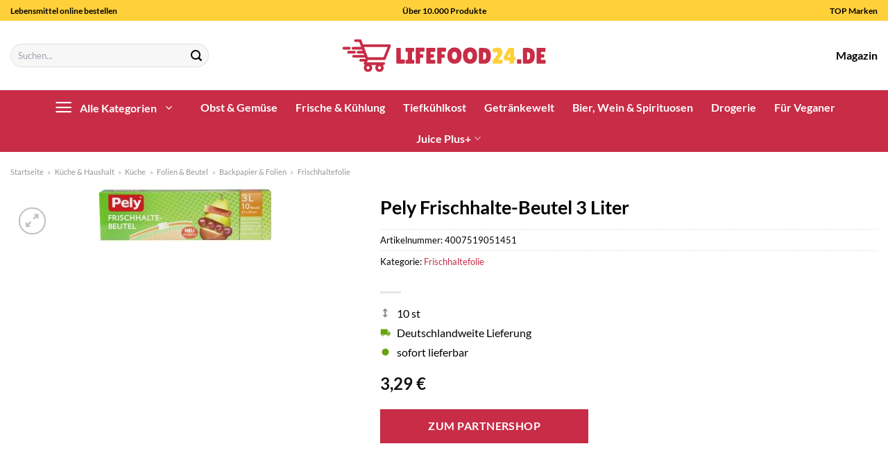

--- FILE ---
content_type: text/html; charset=UTF-8
request_url: https://www.lifefood24.de/pely-frischhalte-beutel-3-liter/
body_size: 33665
content:
<!DOCTYPE html>
<html lang="de" class="loading-site no-js">
<head><meta charset="UTF-8" /><script>if(navigator.userAgent.match(/MSIE|Internet Explorer/i)||navigator.userAgent.match(/Trident\/7\..*?rv:11/i)){var href=document.location.href;if(!href.match(/[?&]nowprocket/)){if(href.indexOf("?")==-1){if(href.indexOf("#")==-1){document.location.href=href+"?nowprocket=1"}else{document.location.href=href.replace("#","?nowprocket=1#")}}else{if(href.indexOf("#")==-1){document.location.href=href+"&nowprocket=1"}else{document.location.href=href.replace("#","&nowprocket=1#")}}}}</script><script>class RocketLazyLoadScripts{constructor(){this.v="1.2.3",this.triggerEvents=["keydown","mousedown","mousemove","touchmove","touchstart","touchend","wheel"],this.userEventHandler=this._triggerListener.bind(this),this.touchStartHandler=this._onTouchStart.bind(this),this.touchMoveHandler=this._onTouchMove.bind(this),this.touchEndHandler=this._onTouchEnd.bind(this),this.clickHandler=this._onClick.bind(this),this.interceptedClicks=[],window.addEventListener("pageshow",t=>{this.persisted=t.persisted}),window.addEventListener("DOMContentLoaded",()=>{this._preconnect3rdParties()}),this.delayedScripts={normal:[],async:[],defer:[]},this.trash=[],this.allJQueries=[]}_addUserInteractionListener(t){if(document.hidden){t._triggerListener();return}this.triggerEvents.forEach(e=>window.addEventListener(e,t.userEventHandler,{passive:!0})),window.addEventListener("touchstart",t.touchStartHandler,{passive:!0}),window.addEventListener("mousedown",t.touchStartHandler),document.addEventListener("visibilitychange",t.userEventHandler)}_removeUserInteractionListener(){this.triggerEvents.forEach(t=>window.removeEventListener(t,this.userEventHandler,{passive:!0})),document.removeEventListener("visibilitychange",this.userEventHandler)}_onTouchStart(t){"HTML"!==t.target.tagName&&(window.addEventListener("touchend",this.touchEndHandler),window.addEventListener("mouseup",this.touchEndHandler),window.addEventListener("touchmove",this.touchMoveHandler,{passive:!0}),window.addEventListener("mousemove",this.touchMoveHandler),t.target.addEventListener("click",this.clickHandler),this._renameDOMAttribute(t.target,"onclick","rocket-onclick"),this._pendingClickStarted())}_onTouchMove(t){window.removeEventListener("touchend",this.touchEndHandler),window.removeEventListener("mouseup",this.touchEndHandler),window.removeEventListener("touchmove",this.touchMoveHandler,{passive:!0}),window.removeEventListener("mousemove",this.touchMoveHandler),t.target.removeEventListener("click",this.clickHandler),this._renameDOMAttribute(t.target,"rocket-onclick","onclick"),this._pendingClickFinished()}_onTouchEnd(t){window.removeEventListener("touchend",this.touchEndHandler),window.removeEventListener("mouseup",this.touchEndHandler),window.removeEventListener("touchmove",this.touchMoveHandler,{passive:!0}),window.removeEventListener("mousemove",this.touchMoveHandler)}_onClick(t){t.target.removeEventListener("click",this.clickHandler),this._renameDOMAttribute(t.target,"rocket-onclick","onclick"),this.interceptedClicks.push(t),t.preventDefault(),t.stopPropagation(),t.stopImmediatePropagation(),this._pendingClickFinished()}_replayClicks(){window.removeEventListener("touchstart",this.touchStartHandler,{passive:!0}),window.removeEventListener("mousedown",this.touchStartHandler),this.interceptedClicks.forEach(t=>{t.target.dispatchEvent(new MouseEvent("click",{view:t.view,bubbles:!0,cancelable:!0}))})}_waitForPendingClicks(){return new Promise(t=>{this._isClickPending?this._pendingClickFinished=t:t()})}_pendingClickStarted(){this._isClickPending=!0}_pendingClickFinished(){this._isClickPending=!1}_renameDOMAttribute(t,e,r){t.hasAttribute&&t.hasAttribute(e)&&(event.target.setAttribute(r,event.target.getAttribute(e)),event.target.removeAttribute(e))}_triggerListener(){this._removeUserInteractionListener(this),"loading"===document.readyState?document.addEventListener("DOMContentLoaded",this._loadEverythingNow.bind(this)):this._loadEverythingNow()}_preconnect3rdParties(){let t=[];document.querySelectorAll("script[type=rocketlazyloadscript]").forEach(e=>{if(e.hasAttribute("src")){let r=new URL(e.src).origin;r!==location.origin&&t.push({src:r,crossOrigin:e.crossOrigin||"module"===e.getAttribute("data-rocket-type")})}}),t=[...new Map(t.map(t=>[JSON.stringify(t),t])).values()],this._batchInjectResourceHints(t,"preconnect")}async _loadEverythingNow(){this.lastBreath=Date.now(),this._delayEventListeners(this),this._delayJQueryReady(this),this._handleDocumentWrite(),this._registerAllDelayedScripts(),this._preloadAllScripts(),await this._loadScriptsFromList(this.delayedScripts.normal),await this._loadScriptsFromList(this.delayedScripts.defer),await this._loadScriptsFromList(this.delayedScripts.async);try{await this._triggerDOMContentLoaded(),await this._triggerWindowLoad()}catch(t){console.error(t)}window.dispatchEvent(new Event("rocket-allScriptsLoaded")),this._waitForPendingClicks().then(()=>{this._replayClicks()}),this._emptyTrash()}_registerAllDelayedScripts(){document.querySelectorAll("script[type=rocketlazyloadscript]").forEach(t=>{t.hasAttribute("data-rocket-src")?t.hasAttribute("async")&&!1!==t.async?this.delayedScripts.async.push(t):t.hasAttribute("defer")&&!1!==t.defer||"module"===t.getAttribute("data-rocket-type")?this.delayedScripts.defer.push(t):this.delayedScripts.normal.push(t):this.delayedScripts.normal.push(t)})}async _transformScript(t){return new Promise((await this._littleBreath(),navigator.userAgent.indexOf("Firefox/")>0||""===navigator.vendor)?e=>{let r=document.createElement("script");[...t.attributes].forEach(t=>{let e=t.nodeName;"type"!==e&&("data-rocket-type"===e&&(e="type"),"data-rocket-src"===e&&(e="src"),r.setAttribute(e,t.nodeValue))}),t.text&&(r.text=t.text),r.hasAttribute("src")?(r.addEventListener("load",e),r.addEventListener("error",e)):(r.text=t.text,e());try{t.parentNode.replaceChild(r,t)}catch(i){e()}}:async e=>{function r(){t.setAttribute("data-rocket-status","failed"),e()}try{let i=t.getAttribute("data-rocket-type"),n=t.getAttribute("data-rocket-src");t.text,i?(t.type=i,t.removeAttribute("data-rocket-type")):t.removeAttribute("type"),t.addEventListener("load",function r(){t.setAttribute("data-rocket-status","executed"),e()}),t.addEventListener("error",r),n?(t.removeAttribute("data-rocket-src"),t.src=n):t.src="data:text/javascript;base64,"+window.btoa(unescape(encodeURIComponent(t.text)))}catch(s){r()}})}async _loadScriptsFromList(t){let e=t.shift();return e&&e.isConnected?(await this._transformScript(e),this._loadScriptsFromList(t)):Promise.resolve()}_preloadAllScripts(){this._batchInjectResourceHints([...this.delayedScripts.normal,...this.delayedScripts.defer,...this.delayedScripts.async],"preload")}_batchInjectResourceHints(t,e){var r=document.createDocumentFragment();t.forEach(t=>{let i=t.getAttribute&&t.getAttribute("data-rocket-src")||t.src;if(i){let n=document.createElement("link");n.href=i,n.rel=e,"preconnect"!==e&&(n.as="script"),t.getAttribute&&"module"===t.getAttribute("data-rocket-type")&&(n.crossOrigin=!0),t.crossOrigin&&(n.crossOrigin=t.crossOrigin),t.integrity&&(n.integrity=t.integrity),r.appendChild(n),this.trash.push(n)}}),document.head.appendChild(r)}_delayEventListeners(t){let e={};function r(t,r){!function t(r){!e[r]&&(e[r]={originalFunctions:{add:r.addEventListener,remove:r.removeEventListener},eventsToRewrite:[]},r.addEventListener=function(){arguments[0]=i(arguments[0]),e[r].originalFunctions.add.apply(r,arguments)},r.removeEventListener=function(){arguments[0]=i(arguments[0]),e[r].originalFunctions.remove.apply(r,arguments)});function i(t){return e[r].eventsToRewrite.indexOf(t)>=0?"rocket-"+t:t}}(t),e[t].eventsToRewrite.push(r)}function i(t,e){let r=t[e];Object.defineProperty(t,e,{get:()=>r||function(){},set(i){t["rocket"+e]=r=i}})}r(document,"DOMContentLoaded"),r(window,"DOMContentLoaded"),r(window,"load"),r(window,"pageshow"),r(document,"readystatechange"),i(document,"onreadystatechange"),i(window,"onload"),i(window,"onpageshow")}_delayJQueryReady(t){let e;function r(r){if(r&&r.fn&&!t.allJQueries.includes(r)){r.fn.ready=r.fn.init.prototype.ready=function(e){return t.domReadyFired?e.bind(document)(r):document.addEventListener("rocket-DOMContentLoaded",()=>e.bind(document)(r)),r([])};let i=r.fn.on;r.fn.on=r.fn.init.prototype.on=function(){if(this[0]===window){function t(t){return t.split(" ").map(t=>"load"===t||0===t.indexOf("load.")?"rocket-jquery-load":t).join(" ")}"string"==typeof arguments[0]||arguments[0]instanceof String?arguments[0]=t(arguments[0]):"object"==typeof arguments[0]&&Object.keys(arguments[0]).forEach(e=>{let r=arguments[0][e];delete arguments[0][e],arguments[0][t(e)]=r})}return i.apply(this,arguments),this},t.allJQueries.push(r)}e=r}r(window.jQuery),Object.defineProperty(window,"jQuery",{get:()=>e,set(t){r(t)}})}async _triggerDOMContentLoaded(){this.domReadyFired=!0,await this._littleBreath(),document.dispatchEvent(new Event("rocket-DOMContentLoaded")),await this._littleBreath(),window.dispatchEvent(new Event("rocket-DOMContentLoaded")),await this._littleBreath(),document.dispatchEvent(new Event("rocket-readystatechange")),await this._littleBreath(),document.rocketonreadystatechange&&document.rocketonreadystatechange()}async _triggerWindowLoad(){await this._littleBreath(),window.dispatchEvent(new Event("rocket-load")),await this._littleBreath(),window.rocketonload&&window.rocketonload(),await this._littleBreath(),this.allJQueries.forEach(t=>t(window).trigger("rocket-jquery-load")),await this._littleBreath();let t=new Event("rocket-pageshow");t.persisted=this.persisted,window.dispatchEvent(t),await this._littleBreath(),window.rocketonpageshow&&window.rocketonpageshow({persisted:this.persisted})}_handleDocumentWrite(){let t=new Map;document.write=document.writeln=function(e){let r=document.currentScript;r||console.error("WPRocket unable to document.write this: "+e);let i=document.createRange(),n=r.parentElement,s=t.get(r);void 0===s&&(s=r.nextSibling,t.set(r,s));let a=document.createDocumentFragment();i.setStart(a,0),a.appendChild(i.createContextualFragment(e)),n.insertBefore(a,s)}}async _littleBreath(){Date.now()-this.lastBreath>45&&(await this._requestAnimFrame(),this.lastBreath=Date.now())}async _requestAnimFrame(){return document.hidden?new Promise(t=>setTimeout(t)):new Promise(t=>requestAnimationFrame(t))}_emptyTrash(){this.trash.forEach(t=>t.remove())}static run(){let t=new RocketLazyLoadScripts;t._addUserInteractionListener(t)}}RocketLazyLoadScripts.run();</script>
	
	<link rel="profile" href="http://gmpg.org/xfn/11" />
	<link rel="pingback" href="https://www.lifefood24.de/xmlrpc.php" />

	<script type="rocketlazyloadscript">(function(html){html.className = html.className.replace(/\bno-js\b/,'js')})(document.documentElement);</script>
<meta name='robots' content='index, follow, max-image-preview:large, max-snippet:-1, max-video-preview:-1' />
<link rel="preload" href="https://www.lifefood24.de/wp-content/plugins/rate-my-post/public/css/fonts/ratemypost.ttf" type="font/ttf" as="font" crossorigin="anonymous"><meta name="viewport" content="width=device-width, initial-scale=1" />
	<!-- This site is optimized with the Yoast SEO plugin v26.8 - https://yoast.com/product/yoast-seo-wordpress/ -->
	<title>Pely Frischhalte-Beutel 3 Liter online kaufen bei Lifefood24.de</title>
	<meta name="description" content="Hier auf Lifefood24.de, deinem Lebensmittelhändler günstig Pely Frischhalte-Beutel 3 Liter online kaufen ✓ täglich Versand ✓" />
	<link rel="canonical" href="https://www.lifefood24.de/pely-frischhalte-beutel-3-liter/" />
	<meta property="og:locale" content="de_DE" />
	<meta property="og:type" content="article" />
	<meta property="og:title" content="Pely Frischhalte-Beutel 3 Liter online kaufen bei Lifefood24.de" />
	<meta property="og:description" content="Hier auf Lifefood24.de, deinem Lebensmittelhändler günstig Pely Frischhalte-Beutel 3 Liter online kaufen ✓ täglich Versand ✓" />
	<meta property="og:url" content="https://www.lifefood24.de/pely-frischhalte-beutel-3-liter/" />
	<meta property="og:site_name" content="lifefood24.de" />
	<meta property="article:modified_time" content="2025-07-11T13:12:48+00:00" />
	<meta property="og:image" content="https://www.lifefood24.de/wp-content/uploads/2023/08/4510060489_4007519051451_01.jpg" />
	<meta property="og:image:width" content="250" />
	<meta property="og:image:height" content="77" />
	<meta property="og:image:type" content="image/jpeg" />
	<meta name="twitter:card" content="summary_large_image" />
	<meta name="twitter:label1" content="Geschätzte Lesezeit" />
	<meta name="twitter:data1" content="5 Minuten" />
	<script type="application/ld+json" class="yoast-schema-graph">{"@context":"https://schema.org","@graph":[{"@type":"WebPage","@id":"https://www.lifefood24.de/pely-frischhalte-beutel-3-liter/","url":"https://www.lifefood24.de/pely-frischhalte-beutel-3-liter/","name":"Pely Frischhalte-Beutel 3 Liter online kaufen bei Lifefood24.de","isPartOf":{"@id":"https://www.lifefood24.de/#website"},"primaryImageOfPage":{"@id":"https://www.lifefood24.de/pely-frischhalte-beutel-3-liter/#primaryimage"},"image":{"@id":"https://www.lifefood24.de/pely-frischhalte-beutel-3-liter/#primaryimage"},"thumbnailUrl":"https://www.lifefood24.de/wp-content/uploads/2023/08/4510060489_4007519051451_01.jpg","datePublished":"2023-08-31T07:15:13+00:00","dateModified":"2025-07-11T13:12:48+00:00","description":"Hier auf Lifefood24.de, deinem Lebensmittelhändler günstig Pely Frischhalte-Beutel 3 Liter online kaufen ✓ täglich Versand ✓","breadcrumb":{"@id":"https://www.lifefood24.de/pely-frischhalte-beutel-3-liter/#breadcrumb"},"inLanguage":"de","potentialAction":[{"@type":"ReadAction","target":["https://www.lifefood24.de/pely-frischhalte-beutel-3-liter/"]}]},{"@type":"ImageObject","inLanguage":"de","@id":"https://www.lifefood24.de/pely-frischhalte-beutel-3-liter/#primaryimage","url":"https://www.lifefood24.de/wp-content/uploads/2023/08/4510060489_4007519051451_01.jpg","contentUrl":"https://www.lifefood24.de/wp-content/uploads/2023/08/4510060489_4007519051451_01.jpg","width":250,"height":77,"caption":"Pely Frischhalte-Beutel 3 Liter"},{"@type":"BreadcrumbList","@id":"https://www.lifefood24.de/pely-frischhalte-beutel-3-liter/#breadcrumb","itemListElement":[{"@type":"ListItem","position":1,"name":"Startseite","item":"https://www.lifefood24.de/"},{"@type":"ListItem","position":2,"name":"Shop","item":"https://www.lifefood24.de/shop/"},{"@type":"ListItem","position":3,"name":"Pely Frischhalte-Beutel 3 Liter"}]},{"@type":"WebSite","@id":"https://www.lifefood24.de/#website","url":"https://www.lifefood24.de/","name":"Lifefood24.de","description":"","publisher":{"@id":"https://www.lifefood24.de/#organization"},"potentialAction":[{"@type":"SearchAction","target":{"@type":"EntryPoint","urlTemplate":"https://www.lifefood24.de/?s={search_term_string}"},"query-input":{"@type":"PropertyValueSpecification","valueRequired":true,"valueName":"search_term_string"}}],"inLanguage":"de"},{"@type":"Organization","@id":"https://www.lifefood24.de/#organization","name":"lifefood24.de","url":"https://www.lifefood24.de/","logo":{"@type":"ImageObject","inLanguage":"de","@id":"https://www.lifefood24.de/#/schema/logo/image/","url":"https://www.lifefood24.de/wp-content/uploads/2023/08/liefefood24-de-favicon.png","contentUrl":"https://www.lifefood24.de/wp-content/uploads/2023/08/liefefood24-de-favicon.png","width":50,"height":50,"caption":"lifefood24.de"},"image":{"@id":"https://www.lifefood24.de/#/schema/logo/image/"}}]}</script>
	<!-- / Yoast SEO plugin. -->



<link rel='prefetch' href='https://www.lifefood24.de/wp-content/themes/flatsome/assets/js/flatsome.js?ver=a0a7aee297766598a20e' />
<link rel='prefetch' href='https://www.lifefood24.de/wp-content/themes/flatsome/assets/js/chunk.slider.js?ver=3.18.6' />
<link rel='prefetch' href='https://www.lifefood24.de/wp-content/themes/flatsome/assets/js/chunk.popups.js?ver=3.18.6' />
<link rel='prefetch' href='https://www.lifefood24.de/wp-content/themes/flatsome/assets/js/chunk.tooltips.js?ver=3.18.6' />
<link rel='prefetch' href='https://www.lifefood24.de/wp-content/themes/flatsome/assets/js/woocommerce.js?ver=49415fe6a9266f32f1f2' />
<style id='wp-img-auto-sizes-contain-inline-css' type='text/css'>
img:is([sizes=auto i],[sizes^="auto," i]){contain-intrinsic-size:3000px 1500px}
/*# sourceURL=wp-img-auto-sizes-contain-inline-css */
</style>
<link data-minify="1" rel='stylesheet' id='maintenanceLayer-css' href='https://www.lifefood24.de/wp-content/cache/min/1/wp-content/plugins/dailylead_maintenance/css/layer.css?ver=1766661259' type='text/css' media='all' />
<link data-minify="1" rel='stylesheet' id='rate-my-post-css' href='https://www.lifefood24.de/wp-content/cache/min/1/wp-content/plugins/rate-my-post/public/css/rate-my-post.css?ver=1766661259' type='text/css' media='all' />
<style id='rate-my-post-inline-css' type='text/css'>
.rmp-widgets-container p {  font-size: 12px;}.rmp-rating-widget .rmp-icon--ratings {  font-size: 12px;}
/*# sourceURL=rate-my-post-inline-css */
</style>
<link rel='stylesheet' id='photoswipe-css' href='https://www.lifefood24.de/wp-content/plugins/woocommerce/assets/css/photoswipe/photoswipe.min.css?ver=9.4.2' type='text/css' media='all' />
<link rel='stylesheet' id='photoswipe-default-skin-css' href='https://www.lifefood24.de/wp-content/plugins/woocommerce/assets/css/photoswipe/default-skin/default-skin.min.css?ver=9.4.2' type='text/css' media='all' />
<style id='woocommerce-inline-inline-css' type='text/css'>
.woocommerce form .form-row .required { visibility: visible; }
/*# sourceURL=woocommerce-inline-inline-css */
</style>
<link rel='stylesheet' id='ez-toc-css' href='https://www.lifefood24.de/wp-content/plugins/easy-table-of-contents/assets/css/screen.min.css?ver=2.0.80' type='text/css' media='all' />
<style id='ez-toc-inline-css' type='text/css'>
div#ez-toc-container .ez-toc-title {font-size: 120%;}div#ez-toc-container .ez-toc-title {font-weight: 500;}div#ez-toc-container ul li , div#ez-toc-container ul li a {font-size: 95%;}div#ez-toc-container ul li , div#ez-toc-container ul li a {font-weight: 500;}div#ez-toc-container nav ul ul li {font-size: 90%;}div#ez-toc-container {background: #fff;border: 1px solid #000000;}div#ez-toc-container p.ez-toc-title , #ez-toc-container .ez_toc_custom_title_icon , #ez-toc-container .ez_toc_custom_toc_icon {color: #000000;}div#ez-toc-container ul.ez-toc-list a {color: #000000;}div#ez-toc-container ul.ez-toc-list a:hover {color: #000000;}div#ez-toc-container ul.ez-toc-list a:visited {color: #000000;}.ez-toc-counter nav ul li a::before {color: ;}.ez-toc-box-title {font-weight: bold; margin-bottom: 10px; text-align: center; text-transform: uppercase; letter-spacing: 1px; color: #666; padding-bottom: 5px;position:absolute;top:-4%;left:5%;background-color: inherit;transition: top 0.3s ease;}.ez-toc-box-title.toc-closed {top:-25%;}
.ez-toc-container-direction {direction: ltr;}.ez-toc-counter ul{counter-reset: item ;}.ez-toc-counter nav ul li a::before {content: counters(item, '.', decimal) '. ';display: inline-block;counter-increment: item;flex-grow: 0;flex-shrink: 0;margin-right: .2em; float: left; }.ez-toc-widget-direction {direction: ltr;}.ez-toc-widget-container ul{counter-reset: item ;}.ez-toc-widget-container nav ul li a::before {content: counters(item, '.', decimal) '. ';display: inline-block;counter-increment: item;flex-grow: 0;flex-shrink: 0;margin-right: .2em; float: left; }
/*# sourceURL=ez-toc-inline-css */
</style>
<link data-minify="1" rel='stylesheet' id='flatsome-main-css' href='https://www.lifefood24.de/wp-content/cache/min/1/wp-content/themes/flatsome/assets/css/flatsome.css?ver=1766661259' type='text/css' media='all' />
<style id='flatsome-main-inline-css' type='text/css'>
@font-face {
				font-family: "fl-icons";
				font-display: block;
				src: url(https://www.lifefood24.de/wp-content/themes/flatsome/assets/css/icons/fl-icons.eot?v=3.18.6);
				src:
					url(https://www.lifefood24.de/wp-content/themes/flatsome/assets/css/icons/fl-icons.eot#iefix?v=3.18.6) format("embedded-opentype"),
					url(https://www.lifefood24.de/wp-content/themes/flatsome/assets/css/icons/fl-icons.woff2?v=3.18.6) format("woff2"),
					url(https://www.lifefood24.de/wp-content/themes/flatsome/assets/css/icons/fl-icons.ttf?v=3.18.6) format("truetype"),
					url(https://www.lifefood24.de/wp-content/themes/flatsome/assets/css/icons/fl-icons.woff?v=3.18.6) format("woff"),
					url(https://www.lifefood24.de/wp-content/themes/flatsome/assets/css/icons/fl-icons.svg?v=3.18.6#fl-icons) format("svg");
			}
/*# sourceURL=flatsome-main-inline-css */
</style>
<link data-minify="1" rel='stylesheet' id='flatsome-shop-css' href='https://www.lifefood24.de/wp-content/cache/min/1/wp-content/themes/flatsome/assets/css/flatsome-shop.css?ver=1766661259' type='text/css' media='all' />
<script data-minify="1" type="text/javascript" src="https://www.lifefood24.de/wp-content/cache/min/1/wp-content/plugins/dailylead_maintenance/js/layerShow.js?ver=1766661259" id="maintenanceLayerShow-js" defer></script>
<script data-minify="1" type="text/javascript" src="https://www.lifefood24.de/wp-content/cache/min/1/wp-content/plugins/dailylead_maintenance/js/layer.js?ver=1766661259" id="maintenanceLayer-js" defer></script>
<script type="rocketlazyloadscript" data-rocket-type="text/javascript" data-rocket-src="https://www.lifefood24.de/wp-includes/js/jquery/jquery.min.js?ver=3.7.1" id="jquery-core-js" defer></script>
<script type="rocketlazyloadscript" data-rocket-type="text/javascript" data-rocket-src="https://www.lifefood24.de/wp-content/plugins/woocommerce/assets/js/jquery-blockui/jquery.blockUI.min.js?ver=2.7.0-wc.9.4.2" id="jquery-blockui-js" data-wp-strategy="defer" defer></script>
<script type="text/javascript" id="wc-add-to-cart-js-extra">
/* <![CDATA[ */
var wc_add_to_cart_params = {"ajax_url":"/wp-admin/admin-ajax.php","wc_ajax_url":"/?wc-ajax=%%endpoint%%","i18n_view_cart":"Warenkorb anzeigen","cart_url":"https://www.lifefood24.de","is_cart":"","cart_redirect_after_add":"no"};
//# sourceURL=wc-add-to-cart-js-extra
/* ]]> */
</script>
<script type="rocketlazyloadscript" data-rocket-type="text/javascript" data-rocket-src="https://www.lifefood24.de/wp-content/plugins/woocommerce/assets/js/frontend/add-to-cart.min.js?ver=9.4.2" id="wc-add-to-cart-js" defer="defer" data-wp-strategy="defer"></script>
<script type="rocketlazyloadscript" data-rocket-type="text/javascript" data-rocket-src="https://www.lifefood24.de/wp-content/plugins/woocommerce/assets/js/photoswipe/photoswipe.min.js?ver=4.1.1-wc.9.4.2" id="photoswipe-js" defer="defer" data-wp-strategy="defer"></script>
<script type="rocketlazyloadscript" data-rocket-type="text/javascript" data-rocket-src="https://www.lifefood24.de/wp-content/plugins/woocommerce/assets/js/photoswipe/photoswipe-ui-default.min.js?ver=4.1.1-wc.9.4.2" id="photoswipe-ui-default-js" defer="defer" data-wp-strategy="defer"></script>
<script type="text/javascript" id="wc-single-product-js-extra">
/* <![CDATA[ */
var wc_single_product_params = {"i18n_required_rating_text":"Bitte w\u00e4hle eine Bewertung","review_rating_required":"yes","flexslider":{"rtl":false,"animation":"slide","smoothHeight":true,"directionNav":false,"controlNav":"thumbnails","slideshow":false,"animationSpeed":500,"animationLoop":false,"allowOneSlide":false},"zoom_enabled":"","zoom_options":[],"photoswipe_enabled":"1","photoswipe_options":{"shareEl":false,"closeOnScroll":false,"history":false,"hideAnimationDuration":0,"showAnimationDuration":0},"flexslider_enabled":""};
//# sourceURL=wc-single-product-js-extra
/* ]]> */
</script>
<script type="rocketlazyloadscript" data-rocket-type="text/javascript" data-rocket-src="https://www.lifefood24.de/wp-content/plugins/woocommerce/assets/js/frontend/single-product.min.js?ver=9.4.2" id="wc-single-product-js" defer="defer" data-wp-strategy="defer"></script>
<script type="rocketlazyloadscript" data-rocket-type="text/javascript" data-rocket-src="https://www.lifefood24.de/wp-content/plugins/woocommerce/assets/js/js-cookie/js.cookie.min.js?ver=2.1.4-wc.9.4.2" id="js-cookie-js" data-wp-strategy="defer" defer></script>
<style>.woocommerce-product-gallery{ opacity: 1 !important; }</style><script type="rocketlazyloadscript">
  var _paq = window._paq = window._paq || [];
  /* tracker methods like "setCustomDimension" should be called before "trackPageView" */
  _paq.push(['trackPageView']);
  _paq.push(['enableLinkTracking']);
  (function() {
    var u="https://stats.dailylead.de/";
    _paq.push(['setTrackerUrl', u+'matomo.php']);
    _paq.push(['setSiteId', '149']);
    var d=document, g=d.createElement('script'), s=d.getElementsByTagName('script')[0];
    g.async=true; g.src=u+'matomo.js'; s.parentNode.insertBefore(g,s);
  })();
</script>
<script type="rocketlazyloadscript" data-minify="1" data-host="https://digistats.de" data-dnt="false" data-rocket-src="https://www.lifefood24.de/wp-content/cache/min/1/js/script.js?ver=1766661260" id="ZwSg9rf6GA" async defer></script>	<noscript><style>.woocommerce-product-gallery{ opacity: 1 !important; }</style></noscript>
	<style class='wp-fonts-local' type='text/css'>
@font-face{font-family:Inter;font-style:normal;font-weight:300 900;font-display:fallback;src:url('https://www.lifefood24.de/wp-content/plugins/woocommerce/assets/fonts/Inter-VariableFont_slnt,wght.woff2') format('woff2');font-stretch:normal;}
@font-face{font-family:Cardo;font-style:normal;font-weight:400;font-display:fallback;src:url('https://www.lifefood24.de/wp-content/plugins/woocommerce/assets/fonts/cardo_normal_400.woff2') format('woff2');}
</style>
<link rel="icon" href="https://www.lifefood24.de/wp-content/uploads/2023/08/cropped-liefefood24-de-favicon-32x32.png" sizes="32x32" />
<link rel="icon" href="https://www.lifefood24.de/wp-content/uploads/2023/08/cropped-liefefood24-de-favicon-192x192.png" sizes="192x192" />
<link rel="apple-touch-icon" href="https://www.lifefood24.de/wp-content/uploads/2023/08/cropped-liefefood24-de-favicon-180x180.png" />
<meta name="msapplication-TileImage" content="https://www.lifefood24.de/wp-content/uploads/2023/08/cropped-liefefood24-de-favicon-270x270.png" />
<style id="custom-css" type="text/css">:root {--primary-color: #c82c46;--fs-color-primary: #c82c46;--fs-color-secondary: #c82c46;--fs-color-success: #7a9c59;--fs-color-alert: #b20000;--fs-experimental-link-color: #c82c46;--fs-experimental-link-color-hover: #000000;}.tooltipster-base {--tooltip-color: #fff;--tooltip-bg-color: #000;}.off-canvas-right .mfp-content, .off-canvas-left .mfp-content {--drawer-width: 300px;}.off-canvas .mfp-content.off-canvas-cart {--drawer-width: 360px;}.container-width, .full-width .ubermenu-nav, .container, .row{max-width: 1670px}.row.row-collapse{max-width: 1640px}.row.row-small{max-width: 1662.5px}.row.row-large{max-width: 1700px}.header-main{height: 100px}#logo img{max-height: 100px}#logo{width:300px;}.header-top{min-height: 30px}.transparent .header-main{height: 90px}.transparent #logo img{max-height: 90px}.has-transparent + .page-title:first-of-type,.has-transparent + #main > .page-title,.has-transparent + #main > div > .page-title,.has-transparent + #main .page-header-wrapper:first-of-type .page-title{padding-top: 170px;}.header.show-on-scroll,.stuck .header-main{height:70px!important}.stuck #logo img{max-height: 70px!important}.search-form{ width: 65%;}.header-bg-color {background-color: #ffffff}.header-bottom {background-color: #c82c46}.top-bar-nav > li > a{line-height: 16px }.header-main .nav > li > a{line-height: 16px }.header-bottom-nav > li > a{line-height: 16px }@media (max-width: 549px) {.header-main{height: 70px}#logo img{max-height: 70px}}.header-top{background-color:#ffd03a!important;}body{color: #000000}h1,h2,h3,h4,h5,h6,.heading-font{color: #000000;}body{font-family: Lato, sans-serif;}body {font-weight: 400;font-style: normal;}.nav > li > a {font-family: Lato, sans-serif;}.mobile-sidebar-levels-2 .nav > li > ul > li > a {font-family: Lato, sans-serif;}.nav > li > a,.mobile-sidebar-levels-2 .nav > li > ul > li > a {font-weight: 700;font-style: normal;}h1,h2,h3,h4,h5,h6,.heading-font, .off-canvas-center .nav-sidebar.nav-vertical > li > a{font-family: Lato, sans-serif;}h1,h2,h3,h4,h5,h6,.heading-font,.banner h1,.banner h2 {font-weight: 700;font-style: normal;}.alt-font{font-family: "Dancing Script", sans-serif;}.alt-font {font-weight: 400!important;font-style: normal!important;}.header:not(.transparent) .header-nav-main.nav > li > a {color: #000000;}.header:not(.transparent) .header-bottom-nav.nav > li > a{color: #ffffff;}.widget:where(:not(.widget_shopping_cart)) a{color: #000000;}.widget:where(:not(.widget_shopping_cart)) a:hover{color: #c82c46;}.widget .tagcloud a:hover{border-color: #c82c46; background-color: #c82c46;}.has-equal-box-heights .box-image {padding-top: 100%;}@media screen and (min-width: 550px){.products .box-vertical .box-image{min-width: 300px!important;width: 300px!important;}}.header-main .social-icons,.header-main .cart-icon strong,.header-main .menu-title,.header-main .header-button > .button.is-outline,.header-main .nav > li > a > i:not(.icon-angle-down){color: #000000!important;}.header-main .header-button > .button.is-outline,.header-main .cart-icon strong:after,.header-main .cart-icon strong{border-color: #000000!important;}.header-main .header-button > .button:not(.is-outline){background-color: #000000!important;}.header-main .current-dropdown .cart-icon strong,.header-main .header-button > .button:hover,.header-main .header-button > .button:hover i,.header-main .header-button > .button:hover span{color:#FFF!important;}.header-main .menu-title:hover,.header-main .social-icons a:hover,.header-main .header-button > .button.is-outline:hover,.header-main .nav > li > a:hover > i:not(.icon-angle-down){color: #000000!important;}.header-main .current-dropdown .cart-icon strong,.header-main .header-button > .button:hover{background-color: #000000!important;}.header-main .current-dropdown .cart-icon strong:after,.header-main .current-dropdown .cart-icon strong,.header-main .header-button > .button:hover{border-color: #000000!important;}.absolute-footer, html{background-color: #ffffff}.page-title-small + main .product-container > .row{padding-top:0;}.header-vertical-menu__opener {width: 200px}.header-vertical-menu__fly-out {width: 200px}.header-vertical-menu__opener{color: #ffffff}.header-vertical-menu__fly-out{background-color: #ffffff}.nav-vertical-fly-out > li + li {border-top-width: 1px; border-top-style: solid;}.header-vertical-menu__fly-out .nav-vertical-fly-out > li.menu-item > a {color: #000000;}/* Custom CSS */.header-vertical-menu__fly-out .current-dropdown.menu-item .nav-dropdown {display: block;}.header-vertical-menu__opener {font-size: initial;}.off-canvas-right .mfp-content, .off-canvas-left .mfp-content {max-width: 320px;width:100%}.off-canvas-left.mfp-ready .mfp-close {color: black;}.product-summary .woocommerce-Price-currencySymbol {font-size: inherit;vertical-align: inherit;margin-top: inherit;}.product-section-title-related {text-align: center;padding-top: 45px;}.yith-wcwl-add-to-wishlist {margin-top: 10px;margin-bottom: 30px;}.page-title {margin-top: 20px;}@media screen and (min-width: 850px) {.page-title-inner {padding-top: 0;min-height: auto;}}/*** START Sticky Banner ***/.sticky-add-to-cart__product img {display: none;}.sticky-add-to-cart__product .product-title-small {display: none;}.sticky-add-to-cart--active .cart {padding-top: 5px;padding-bottom: 5px;max-width: 250px;flex-grow: 1;font-size: smaller;margin-bottom: 0;}.sticky-add-to-cart.sticky-add-to-cart--active .single_add_to_cart_button{margin: 0;padding-top: 10px;padding-bottom: 10px;border-radius: 99px;width: 100%;line-height: 1.5;}.single_add_to_cart_button,.sticky-add-to-cart:not(.sticky-add-to-cart--active) .single_add_to_cart_button {padding: 5px;max-width: 300px;width:100%;margin:0;}.sticky-add-to-cart--active {-webkit-backdrop-filter: blur(7px);backdrop-filter: blur(7px);display: flex;justify-content: center;padding: 3px 10px;}.sticky-add-to-cart__product .product-title-small {height: 14px;overflow: hidden;}.sticky-add-to-cart--active .woocommerce-variation-price, .sticky-add-to-cart--active .product-page-price {font-size: 24px;}.sticky-add-to-cart--active .price del {font-size: 50%;margin-bottom: 4px;}.sticky-add-to-cart--active .price del::after {width: 50%;}.sticky-add-to-cart__product {margin-right: 5px;}/*** END Sticky Banner ***/.yadore {display: grid;grid-template-columns: repeat(4,minmax(0,1fr));gap:1rem;}.col-4 .yadore {display: grid;grid-template-columns: repeat(4,minmax(0,1fr));gap:1rem;}.yadore .yadore-item {background: #fff;border-radius: 15px;}.yadore .yadore-item li.delivery_time,.yadore .yadore-item li.stock_status,.yadore .yadore-item li.stock_status.nicht {list-style-type: none;padding: 0px 0 0px 24px;margin: 0px!important;}.yadore .yadore-item img:not(.logo) {min-height: 170px;max-height: 170px;}.yadore .yadore-item img.logo {max-width: 70px;max-height: 30px;}.ayo-logo-name {margin-top: 12px;display: block;white-space: nowrap;font-size: xx-small;}.product-info {display: flex;flex-direction: column;padding-bottom: 0;}.product-info.product-title {order: 1;}.product-info .is-divider {order: 2;}.product-info .product-short-description {order: 3;}.product-info .product-short-description li {list-style-type: none;padding: 0px 0 0px 24px;margin: 0px 0px 3px 0px!important;}.product-info .product-short-description li.dimensions {background: url([data-uri]) no-repeat left center;}li.delivery_time,.product-info .product-short-description li.delivery_time {background: url([data-uri]) no-repeat left center;}li.delivery_time,.product-info .product-short-description li.delivery_time {background: url([data-uri]) no-repeat left center;}li.stock_status,.product-info .product-short-description li.stock_status {background: url([data-uri]) no-repeat left center;}li.stock_status.nicht,.product-info .product-short-description li.stock_status.nicht {background: url([data-uri]) no-repeat left center;}.product-info .price-wrapper {order: 4;}.product-info .price-wrapper .price {margin: 0;}.product-info .cart,.product-info .sticky-add-to-cart-wrapper {order:5;margin: 25px 0;}.product-info .yith-wcwl-add-to-wishlist {order: 6;margin: 0;}.overflow-hidden { overflow: hidden;}.overflow-hidden.banner h3 {line-height: 0;}.nowrap { white-space: nowrap;}.height-40 {height: 40px !important;}.m-0 {margin: 0 !important;}a.stretched-link:after {position: absolute;top: 0;right: 0;bottom: 0;left: 0;pointer-events: auto;content: "";background-color: rgba(0,0,0,0.0);z-index: 1;}.z-index-0 {z-index: 0;}.z-index-10 {z-index: 10;}.price del {text-decoration-line: none;position: relative;}.price del::after {content: '';position: absolute;border-top: 2px solid red;width: 100%;height: 100%;left: 0;transform: rotate(-10deg);top: 50%;}.product-small.box .box-image .image-cover img {object-fit: contain;}.product-small.box .box-image {text-align: center;}.product-small.box .box-text .title-wrapper {max-height: 75px;overflow: hidden;margin-bottom: 15px;}.woocommerce-product-gallery__wrapper .woocommerce-product-gallery__image a img {max-height: 420px;width: auto;margin: 0 auto;display: block;}.has-equal-box-heights .box-image img {-o-object-fit: contain;object-fit: contain;}/* START Mobile Menu */.off-canvas-left .mfp-content, .off-canvas-right .mfp-content {width: 85%;max-width: 360px;}.off-canvas-left .mfp-content .nav>li>a, .off-canvas-right .mfp-content .nav>li>a,.mobile-sidebar-levels-2 .nav-slide>li>.sub-menu>li:not(.nav-slide-header)>a, .mobile-sidebar-levels-2 .nav-slide>li>ul.children>li:not(.nav-slide-header)>a {font-size: 1.1em;color: #000;}.mobile-sidebar-levels-2 .nav-slide>li>.sub-menu>li:not(.nav-slide-header)>a, .mobile-sidebar-levels-2 .nav-slide>li>ul.children>li:not(.nav-slide-header)>a {text-transform: none;}/* END Mobile Menu *//*** START MENU frühes umschalten auf MobileCSS ***/@media (min-width: 850px) and (max-width: 1190px) {header [data-show=show-for-medium], header .show-for-medium {display: block !important;}}@media (max-width: 1190px) {header [data-show=hide-for-medium], header .hide-for-medium {display: none !important;}.medium-logo-center .logo {-webkit-box-ordinal-group: 2;-ms-flex-order: 2;order: 2;}header .show-for-medium.flex-right {-webkit-box-ordinal-group: 3;-ms-flex-order: 3;order: 3;}.medium-logo-center .logo img {margin: 0 auto;}}/*** END MENUfrühes umschalten auf MobileCSS ***/.product-small.box .box-image {aspect-ratio: 1/1;}.product-small.box .box-image img {width: auto;max-height: 250px;}.product-title a {color: #000000;}.product-title a:hover {color: var(--fs-experimental-link-color);}/* Custom CSS Tablet */@media (max-width: 849px){.nav li a,.nav-vertical>li>ul li a,.nav-slide-header .toggle,.mobile-sidebar-levels-2 .nav-slide>li>ul.children>li>a, .mobile-sidebar-levels-2 .nav-slide>li>.sub-menu>li>a {color: #000 !important;opacity: 1;}/*** START Sticky Banner ***/.sticky-add-to-cart--active {justify-content: space-between;font-size: .9em;}/*** END Sticky Banner ***/.post-title.is-large {font-size: 1.75em;}.product-small.box .box-image img {width: auto;max-height: 150px;}}/* Custom CSS Mobile */@media (max-width: 549px){/*** START Sticky Banner ***/.sticky-add-to-cart:not(.sticky-add-to-cart--active) {width: 100% !important;max-width: 100%;}.sticky-add-to-cart:not(.sticky-add-to-cart--active) .single_add_to_cart_button {padding: 5px 25px;max-width: 100%;}/*** END Sticky Banner ***/.single_add_to_cart_button {padding: 5px 25px;max-width: 100%;width: 100%;}.yadore,.col-4 .yadore {grid-template-columns: repeat(1,minmax(0,1fr));}}.label-new.menu-item > a:after{content:"Neu";}.label-hot.menu-item > a:after{content:"Hot";}.label-sale.menu-item > a:after{content:"Aktion";}.label-popular.menu-item > a:after{content:"Beliebt";}</style><style id="kirki-inline-styles">/* latin-ext */
@font-face {
  font-family: 'Lato';
  font-style: normal;
  font-weight: 400;
  font-display: swap;
  src: url(https://www.lifefood24.de/wp-content/fonts/lato/S6uyw4BMUTPHjxAwXjeu.woff2) format('woff2');
  unicode-range: U+0100-02BA, U+02BD-02C5, U+02C7-02CC, U+02CE-02D7, U+02DD-02FF, U+0304, U+0308, U+0329, U+1D00-1DBF, U+1E00-1E9F, U+1EF2-1EFF, U+2020, U+20A0-20AB, U+20AD-20C0, U+2113, U+2C60-2C7F, U+A720-A7FF;
}
/* latin */
@font-face {
  font-family: 'Lato';
  font-style: normal;
  font-weight: 400;
  font-display: swap;
  src: url(https://www.lifefood24.de/wp-content/fonts/lato/S6uyw4BMUTPHjx4wXg.woff2) format('woff2');
  unicode-range: U+0000-00FF, U+0131, U+0152-0153, U+02BB-02BC, U+02C6, U+02DA, U+02DC, U+0304, U+0308, U+0329, U+2000-206F, U+20AC, U+2122, U+2191, U+2193, U+2212, U+2215, U+FEFF, U+FFFD;
}
/* latin-ext */
@font-face {
  font-family: 'Lato';
  font-style: normal;
  font-weight: 700;
  font-display: swap;
  src: url(https://www.lifefood24.de/wp-content/fonts/lato/S6u9w4BMUTPHh6UVSwaPGR_p.woff2) format('woff2');
  unicode-range: U+0100-02BA, U+02BD-02C5, U+02C7-02CC, U+02CE-02D7, U+02DD-02FF, U+0304, U+0308, U+0329, U+1D00-1DBF, U+1E00-1E9F, U+1EF2-1EFF, U+2020, U+20A0-20AB, U+20AD-20C0, U+2113, U+2C60-2C7F, U+A720-A7FF;
}
/* latin */
@font-face {
  font-family: 'Lato';
  font-style: normal;
  font-weight: 700;
  font-display: swap;
  src: url(https://www.lifefood24.de/wp-content/fonts/lato/S6u9w4BMUTPHh6UVSwiPGQ.woff2) format('woff2');
  unicode-range: U+0000-00FF, U+0131, U+0152-0153, U+02BB-02BC, U+02C6, U+02DA, U+02DC, U+0304, U+0308, U+0329, U+2000-206F, U+20AC, U+2122, U+2191, U+2193, U+2212, U+2215, U+FEFF, U+FFFD;
}/* vietnamese */
@font-face {
  font-family: 'Dancing Script';
  font-style: normal;
  font-weight: 400;
  font-display: swap;
  src: url(https://www.lifefood24.de/wp-content/fonts/dancing-script/If2cXTr6YS-zF4S-kcSWSVi_sxjsohD9F50Ruu7BMSo3Rep8ltA.woff2) format('woff2');
  unicode-range: U+0102-0103, U+0110-0111, U+0128-0129, U+0168-0169, U+01A0-01A1, U+01AF-01B0, U+0300-0301, U+0303-0304, U+0308-0309, U+0323, U+0329, U+1EA0-1EF9, U+20AB;
}
/* latin-ext */
@font-face {
  font-family: 'Dancing Script';
  font-style: normal;
  font-weight: 400;
  font-display: swap;
  src: url(https://www.lifefood24.de/wp-content/fonts/dancing-script/If2cXTr6YS-zF4S-kcSWSVi_sxjsohD9F50Ruu7BMSo3ROp8ltA.woff2) format('woff2');
  unicode-range: U+0100-02BA, U+02BD-02C5, U+02C7-02CC, U+02CE-02D7, U+02DD-02FF, U+0304, U+0308, U+0329, U+1D00-1DBF, U+1E00-1E9F, U+1EF2-1EFF, U+2020, U+20A0-20AB, U+20AD-20C0, U+2113, U+2C60-2C7F, U+A720-A7FF;
}
/* latin */
@font-face {
  font-family: 'Dancing Script';
  font-style: normal;
  font-weight: 400;
  font-display: swap;
  src: url(https://www.lifefood24.de/wp-content/fonts/dancing-script/If2cXTr6YS-zF4S-kcSWSVi_sxjsohD9F50Ruu7BMSo3Sup8.woff2) format('woff2');
  unicode-range: U+0000-00FF, U+0131, U+0152-0153, U+02BB-02BC, U+02C6, U+02DA, U+02DC, U+0304, U+0308, U+0329, U+2000-206F, U+20AC, U+2122, U+2191, U+2193, U+2212, U+2215, U+FEFF, U+FFFD;
}</style><noscript><style id="rocket-lazyload-nojs-css">.rll-youtube-player, [data-lazy-src]{display:none !important;}</style></noscript><link data-minify="1" rel='stylesheet' id='wc-blocks-style-css' href='https://www.lifefood24.de/wp-content/cache/min/1/wp-content/plugins/woocommerce/assets/client/blocks/wc-blocks.css?ver=1766661259' type='text/css' media='all' />
<style id='global-styles-inline-css' type='text/css'>
:root{--wp--preset--aspect-ratio--square: 1;--wp--preset--aspect-ratio--4-3: 4/3;--wp--preset--aspect-ratio--3-4: 3/4;--wp--preset--aspect-ratio--3-2: 3/2;--wp--preset--aspect-ratio--2-3: 2/3;--wp--preset--aspect-ratio--16-9: 16/9;--wp--preset--aspect-ratio--9-16: 9/16;--wp--preset--color--black: #000000;--wp--preset--color--cyan-bluish-gray: #abb8c3;--wp--preset--color--white: #ffffff;--wp--preset--color--pale-pink: #f78da7;--wp--preset--color--vivid-red: #cf2e2e;--wp--preset--color--luminous-vivid-orange: #ff6900;--wp--preset--color--luminous-vivid-amber: #fcb900;--wp--preset--color--light-green-cyan: #7bdcb5;--wp--preset--color--vivid-green-cyan: #00d084;--wp--preset--color--pale-cyan-blue: #8ed1fc;--wp--preset--color--vivid-cyan-blue: #0693e3;--wp--preset--color--vivid-purple: #9b51e0;--wp--preset--color--primary: #c82c46;--wp--preset--color--secondary: #c82c46;--wp--preset--color--success: #7a9c59;--wp--preset--color--alert: #b20000;--wp--preset--gradient--vivid-cyan-blue-to-vivid-purple: linear-gradient(135deg,rgb(6,147,227) 0%,rgb(155,81,224) 100%);--wp--preset--gradient--light-green-cyan-to-vivid-green-cyan: linear-gradient(135deg,rgb(122,220,180) 0%,rgb(0,208,130) 100%);--wp--preset--gradient--luminous-vivid-amber-to-luminous-vivid-orange: linear-gradient(135deg,rgb(252,185,0) 0%,rgb(255,105,0) 100%);--wp--preset--gradient--luminous-vivid-orange-to-vivid-red: linear-gradient(135deg,rgb(255,105,0) 0%,rgb(207,46,46) 100%);--wp--preset--gradient--very-light-gray-to-cyan-bluish-gray: linear-gradient(135deg,rgb(238,238,238) 0%,rgb(169,184,195) 100%);--wp--preset--gradient--cool-to-warm-spectrum: linear-gradient(135deg,rgb(74,234,220) 0%,rgb(151,120,209) 20%,rgb(207,42,186) 40%,rgb(238,44,130) 60%,rgb(251,105,98) 80%,rgb(254,248,76) 100%);--wp--preset--gradient--blush-light-purple: linear-gradient(135deg,rgb(255,206,236) 0%,rgb(152,150,240) 100%);--wp--preset--gradient--blush-bordeaux: linear-gradient(135deg,rgb(254,205,165) 0%,rgb(254,45,45) 50%,rgb(107,0,62) 100%);--wp--preset--gradient--luminous-dusk: linear-gradient(135deg,rgb(255,203,112) 0%,rgb(199,81,192) 50%,rgb(65,88,208) 100%);--wp--preset--gradient--pale-ocean: linear-gradient(135deg,rgb(255,245,203) 0%,rgb(182,227,212) 50%,rgb(51,167,181) 100%);--wp--preset--gradient--electric-grass: linear-gradient(135deg,rgb(202,248,128) 0%,rgb(113,206,126) 100%);--wp--preset--gradient--midnight: linear-gradient(135deg,rgb(2,3,129) 0%,rgb(40,116,252) 100%);--wp--preset--font-size--small: 13px;--wp--preset--font-size--medium: 20px;--wp--preset--font-size--large: 36px;--wp--preset--font-size--x-large: 42px;--wp--preset--font-family--inter: "Inter", sans-serif;--wp--preset--font-family--cardo: Cardo;--wp--preset--spacing--20: 0.44rem;--wp--preset--spacing--30: 0.67rem;--wp--preset--spacing--40: 1rem;--wp--preset--spacing--50: 1.5rem;--wp--preset--spacing--60: 2.25rem;--wp--preset--spacing--70: 3.38rem;--wp--preset--spacing--80: 5.06rem;--wp--preset--shadow--natural: 6px 6px 9px rgba(0, 0, 0, 0.2);--wp--preset--shadow--deep: 12px 12px 50px rgba(0, 0, 0, 0.4);--wp--preset--shadow--sharp: 6px 6px 0px rgba(0, 0, 0, 0.2);--wp--preset--shadow--outlined: 6px 6px 0px -3px rgb(255, 255, 255), 6px 6px rgb(0, 0, 0);--wp--preset--shadow--crisp: 6px 6px 0px rgb(0, 0, 0);}:where(body) { margin: 0; }.wp-site-blocks > .alignleft { float: left; margin-right: 2em; }.wp-site-blocks > .alignright { float: right; margin-left: 2em; }.wp-site-blocks > .aligncenter { justify-content: center; margin-left: auto; margin-right: auto; }:where(.is-layout-flex){gap: 0.5em;}:where(.is-layout-grid){gap: 0.5em;}.is-layout-flow > .alignleft{float: left;margin-inline-start: 0;margin-inline-end: 2em;}.is-layout-flow > .alignright{float: right;margin-inline-start: 2em;margin-inline-end: 0;}.is-layout-flow > .aligncenter{margin-left: auto !important;margin-right: auto !important;}.is-layout-constrained > .alignleft{float: left;margin-inline-start: 0;margin-inline-end: 2em;}.is-layout-constrained > .alignright{float: right;margin-inline-start: 2em;margin-inline-end: 0;}.is-layout-constrained > .aligncenter{margin-left: auto !important;margin-right: auto !important;}.is-layout-constrained > :where(:not(.alignleft):not(.alignright):not(.alignfull)){margin-left: auto !important;margin-right: auto !important;}body .is-layout-flex{display: flex;}.is-layout-flex{flex-wrap: wrap;align-items: center;}.is-layout-flex > :is(*, div){margin: 0;}body .is-layout-grid{display: grid;}.is-layout-grid > :is(*, div){margin: 0;}body{padding-top: 0px;padding-right: 0px;padding-bottom: 0px;padding-left: 0px;}a:where(:not(.wp-element-button)){text-decoration: none;}:root :where(.wp-element-button, .wp-block-button__link){background-color: #32373c;border-width: 0;color: #fff;font-family: inherit;font-size: inherit;font-style: inherit;font-weight: inherit;letter-spacing: inherit;line-height: inherit;padding-top: calc(0.667em + 2px);padding-right: calc(1.333em + 2px);padding-bottom: calc(0.667em + 2px);padding-left: calc(1.333em + 2px);text-decoration: none;text-transform: inherit;}.has-black-color{color: var(--wp--preset--color--black) !important;}.has-cyan-bluish-gray-color{color: var(--wp--preset--color--cyan-bluish-gray) !important;}.has-white-color{color: var(--wp--preset--color--white) !important;}.has-pale-pink-color{color: var(--wp--preset--color--pale-pink) !important;}.has-vivid-red-color{color: var(--wp--preset--color--vivid-red) !important;}.has-luminous-vivid-orange-color{color: var(--wp--preset--color--luminous-vivid-orange) !important;}.has-luminous-vivid-amber-color{color: var(--wp--preset--color--luminous-vivid-amber) !important;}.has-light-green-cyan-color{color: var(--wp--preset--color--light-green-cyan) !important;}.has-vivid-green-cyan-color{color: var(--wp--preset--color--vivid-green-cyan) !important;}.has-pale-cyan-blue-color{color: var(--wp--preset--color--pale-cyan-blue) !important;}.has-vivid-cyan-blue-color{color: var(--wp--preset--color--vivid-cyan-blue) !important;}.has-vivid-purple-color{color: var(--wp--preset--color--vivid-purple) !important;}.has-primary-color{color: var(--wp--preset--color--primary) !important;}.has-secondary-color{color: var(--wp--preset--color--secondary) !important;}.has-success-color{color: var(--wp--preset--color--success) !important;}.has-alert-color{color: var(--wp--preset--color--alert) !important;}.has-black-background-color{background-color: var(--wp--preset--color--black) !important;}.has-cyan-bluish-gray-background-color{background-color: var(--wp--preset--color--cyan-bluish-gray) !important;}.has-white-background-color{background-color: var(--wp--preset--color--white) !important;}.has-pale-pink-background-color{background-color: var(--wp--preset--color--pale-pink) !important;}.has-vivid-red-background-color{background-color: var(--wp--preset--color--vivid-red) !important;}.has-luminous-vivid-orange-background-color{background-color: var(--wp--preset--color--luminous-vivid-orange) !important;}.has-luminous-vivid-amber-background-color{background-color: var(--wp--preset--color--luminous-vivid-amber) !important;}.has-light-green-cyan-background-color{background-color: var(--wp--preset--color--light-green-cyan) !important;}.has-vivid-green-cyan-background-color{background-color: var(--wp--preset--color--vivid-green-cyan) !important;}.has-pale-cyan-blue-background-color{background-color: var(--wp--preset--color--pale-cyan-blue) !important;}.has-vivid-cyan-blue-background-color{background-color: var(--wp--preset--color--vivid-cyan-blue) !important;}.has-vivid-purple-background-color{background-color: var(--wp--preset--color--vivid-purple) !important;}.has-primary-background-color{background-color: var(--wp--preset--color--primary) !important;}.has-secondary-background-color{background-color: var(--wp--preset--color--secondary) !important;}.has-success-background-color{background-color: var(--wp--preset--color--success) !important;}.has-alert-background-color{background-color: var(--wp--preset--color--alert) !important;}.has-black-border-color{border-color: var(--wp--preset--color--black) !important;}.has-cyan-bluish-gray-border-color{border-color: var(--wp--preset--color--cyan-bluish-gray) !important;}.has-white-border-color{border-color: var(--wp--preset--color--white) !important;}.has-pale-pink-border-color{border-color: var(--wp--preset--color--pale-pink) !important;}.has-vivid-red-border-color{border-color: var(--wp--preset--color--vivid-red) !important;}.has-luminous-vivid-orange-border-color{border-color: var(--wp--preset--color--luminous-vivid-orange) !important;}.has-luminous-vivid-amber-border-color{border-color: var(--wp--preset--color--luminous-vivid-amber) !important;}.has-light-green-cyan-border-color{border-color: var(--wp--preset--color--light-green-cyan) !important;}.has-vivid-green-cyan-border-color{border-color: var(--wp--preset--color--vivid-green-cyan) !important;}.has-pale-cyan-blue-border-color{border-color: var(--wp--preset--color--pale-cyan-blue) !important;}.has-vivid-cyan-blue-border-color{border-color: var(--wp--preset--color--vivid-cyan-blue) !important;}.has-vivid-purple-border-color{border-color: var(--wp--preset--color--vivid-purple) !important;}.has-primary-border-color{border-color: var(--wp--preset--color--primary) !important;}.has-secondary-border-color{border-color: var(--wp--preset--color--secondary) !important;}.has-success-border-color{border-color: var(--wp--preset--color--success) !important;}.has-alert-border-color{border-color: var(--wp--preset--color--alert) !important;}.has-vivid-cyan-blue-to-vivid-purple-gradient-background{background: var(--wp--preset--gradient--vivid-cyan-blue-to-vivid-purple) !important;}.has-light-green-cyan-to-vivid-green-cyan-gradient-background{background: var(--wp--preset--gradient--light-green-cyan-to-vivid-green-cyan) !important;}.has-luminous-vivid-amber-to-luminous-vivid-orange-gradient-background{background: var(--wp--preset--gradient--luminous-vivid-amber-to-luminous-vivid-orange) !important;}.has-luminous-vivid-orange-to-vivid-red-gradient-background{background: var(--wp--preset--gradient--luminous-vivid-orange-to-vivid-red) !important;}.has-very-light-gray-to-cyan-bluish-gray-gradient-background{background: var(--wp--preset--gradient--very-light-gray-to-cyan-bluish-gray) !important;}.has-cool-to-warm-spectrum-gradient-background{background: var(--wp--preset--gradient--cool-to-warm-spectrum) !important;}.has-blush-light-purple-gradient-background{background: var(--wp--preset--gradient--blush-light-purple) !important;}.has-blush-bordeaux-gradient-background{background: var(--wp--preset--gradient--blush-bordeaux) !important;}.has-luminous-dusk-gradient-background{background: var(--wp--preset--gradient--luminous-dusk) !important;}.has-pale-ocean-gradient-background{background: var(--wp--preset--gradient--pale-ocean) !important;}.has-electric-grass-gradient-background{background: var(--wp--preset--gradient--electric-grass) !important;}.has-midnight-gradient-background{background: var(--wp--preset--gradient--midnight) !important;}.has-small-font-size{font-size: var(--wp--preset--font-size--small) !important;}.has-medium-font-size{font-size: var(--wp--preset--font-size--medium) !important;}.has-large-font-size{font-size: var(--wp--preset--font-size--large) !important;}.has-x-large-font-size{font-size: var(--wp--preset--font-size--x-large) !important;}.has-inter-font-family{font-family: var(--wp--preset--font-family--inter) !important;}.has-cardo-font-family{font-family: var(--wp--preset--font-family--cardo) !important;}
/*# sourceURL=global-styles-inline-css */
</style>
</head>

<body class="wp-singular product-template-default single single-product postid-3412 wp-theme-flatsome wp-child-theme-flatsome-child theme-flatsome woocommerce woocommerce-page woocommerce-no-js lightbox nav-dropdown-has-arrow nav-dropdown-has-shadow nav-dropdown-has-border mobile-submenu-slide mobile-submenu-slide-levels-1">


<a class="skip-link screen-reader-text" href="#main">Zum Inhalt springen</a>

<div id="wrapper">

	
	<header id="header" class="header ">
		<div class="header-wrapper">
			<div id="top-bar" class="header-top hide-for-sticky flex-has-center hide-for-medium">
    <div class="flex-row container">
      <div class="flex-col hide-for-medium flex-left">
          <ul class="nav nav-left medium-nav-center nav-small  nav-divided">
              <li class="html custom html_topbar_left"><strong>Lebensmittel online bestellen</strong></li>          </ul>
      </div>

      <div class="flex-col hide-for-medium flex-center">
          <ul class="nav nav-center nav-small  nav-divided">
              <li class="html custom html_topbar_right"><strong>Über 10.000 Produkte</strong></li>          </ul>
      </div>

      <div class="flex-col hide-for-medium flex-right">
         <ul class="nav top-bar-nav nav-right nav-small  nav-divided">
              <li class="html custom html_top_right_text"><strong>TOP Marken</strong></li>          </ul>
      </div>

      
    </div>
</div>
<div id="masthead" class="header-main show-logo-center hide-for-sticky">
      <div class="header-inner flex-row container logo-center medium-logo-center" role="navigation">

          <!-- Logo -->
          <div id="logo" class="flex-col logo">
            
<!-- Header logo -->
<a href="https://www.lifefood24.de/" title="lifefood24.de" rel="home">
		<img width="1" height="1" src="data:image/svg+xml,%3Csvg%20xmlns='http://www.w3.org/2000/svg'%20viewBox='0%200%201%201'%3E%3C/svg%3E" class="header_logo header-logo" alt="lifefood24.de" data-lazy-src="https://www.lifefood24.de/wp-content/uploads/2023/08/lifefood24-logo.svg"/><noscript><img width="1" height="1" src="https://www.lifefood24.de/wp-content/uploads/2023/08/lifefood24-logo.svg" class="header_logo header-logo" alt="lifefood24.de"/></noscript><img  width="1" height="1" src="data:image/svg+xml,%3Csvg%20xmlns='http://www.w3.org/2000/svg'%20viewBox='0%200%201%201'%3E%3C/svg%3E" class="header-logo-dark" alt="lifefood24.de" data-lazy-src="https://www.lifefood24.de/wp-content/uploads/2023/08/lifefood24-logo.svg"/><noscript><img  width="1" height="1" src="https://www.lifefood24.de/wp-content/uploads/2023/08/lifefood24-logo.svg" class="header-logo-dark" alt="lifefood24.de"/></noscript></a>
          </div>

          <!-- Mobile Left Elements -->
          <div class="flex-col show-for-medium flex-left">
            <ul class="mobile-nav nav nav-left ">
              <li class="header-search header-search-lightbox has-icon">
			<a href="#search-lightbox" aria-label="Suchen" data-open="#search-lightbox" data-focus="input.search-field"
		class="is-small">
		<i class="icon-search" style="font-size:16px;" ></i></a>
		
	<div id="search-lightbox" class="mfp-hide dark text-center">
		<div class="searchform-wrapper ux-search-box relative form-flat is-large"><form role="search" method="get" class="searchform" action="https://www.lifefood24.de/">
	<div class="flex-row relative">
						<div class="flex-col flex-grow">
			<label class="screen-reader-text" for="woocommerce-product-search-field-0">Suche nach:</label>
			<input type="search" id="woocommerce-product-search-field-0" class="search-field mb-0" placeholder="Suchen..." value="" name="s" />
			<input type="hidden" name="post_type" value="product" />
					</div>
		<div class="flex-col">
			<button type="submit" value="Suchen" class="ux-search-submit submit-button secondary button  icon mb-0" aria-label="Übermitteln">
				<i class="icon-search" ></i>			</button>
		</div>
	</div>
	<div class="live-search-results text-left z-top"></div>
</form>
</div>	</div>
</li>
            </ul>
          </div>

          <!-- Left Elements -->
          <div class="flex-col hide-for-medium flex-left
            ">
            <ul class="header-nav header-nav-main nav nav-left  nav-size-large nav-spacing-xlarge" >
              <li class="header-search-form search-form html relative has-icon">
	<div class="header-search-form-wrapper">
		<div class="searchform-wrapper ux-search-box relative form-flat is-normal"><form role="search" method="get" class="searchform" action="https://www.lifefood24.de/">
	<div class="flex-row relative">
						<div class="flex-col flex-grow">
			<label class="screen-reader-text" for="woocommerce-product-search-field-1">Suche nach:</label>
			<input type="search" id="woocommerce-product-search-field-1" class="search-field mb-0" placeholder="Suchen..." value="" name="s" />
			<input type="hidden" name="post_type" value="product" />
					</div>
		<div class="flex-col">
			<button type="submit" value="Suchen" class="ux-search-submit submit-button secondary button  icon mb-0" aria-label="Übermitteln">
				<i class="icon-search" ></i>			</button>
		</div>
	</div>
	<div class="live-search-results text-left z-top"></div>
</form>
</div>	</div>
</li>
            </ul>
          </div>

          <!-- Right Elements -->
          <div class="flex-col hide-for-medium flex-right">
            <ul class="header-nav header-nav-main nav nav-right  nav-size-large nav-spacing-xlarge">
              <li id="menu-item-20980" class="menu-item menu-item-type-taxonomy menu-item-object-category menu-item-20980 menu-item-design-default"><a href="https://www.lifefood24.de/magazin/" class="nav-top-link">Magazin</a></li>
            </ul>
          </div>

          <!-- Mobile Right Elements -->
          <div class="flex-col show-for-medium flex-right">
            <ul class="mobile-nav nav nav-right ">
              <li class="nav-icon has-icon">
  		<a href="#" data-open="#main-menu" data-pos="right" data-bg="main-menu-overlay" data-color="" class="is-small" aria-label="Menü" aria-controls="main-menu" aria-expanded="false">

		  <i class="icon-menu" ></i>
		  		</a>
	</li>
            </ul>
          </div>

      </div>

      </div>
<div id="wide-nav" class="header-bottom wide-nav hide-for-sticky nav-dark flex-has-center hide-for-medium">
    <div class="flex-row container">

            
                        <div class="flex-col hide-for-medium flex-center">
                <ul class="nav header-nav header-bottom-nav nav-center  nav-size-large nav-spacing-xlarge">
                    
<li class="header-vertical-menu" role="navigation">
	<div class="header-vertical-menu__opener dark">
					<span class="header-vertical-menu__icon">
				<i class="icon-menu" ></i>			</span>
				<span class="header-vertical-menu__title">
						Alle Kategorien		</span>
		<i class="icon-angle-down" ></i>	</div>
	<div class="header-vertical-menu__fly-out has-shadow">
		<div class="menu-vertikal-container"><ul id="menu-vertikal" class="ux-nav-vertical-menu nav-vertical-fly-out"><li id="menu-item-20982" class="menu-item menu-item-type-taxonomy menu-item-object-product_cat menu-item-has-children menu-item-20982 menu-item-design-default has-dropdown"><a href="https://www.lifefood24.de/baby/" class="nav-top-link" aria-expanded="false" aria-haspopup="menu">Baby<i class="icon-angle-down" ></i></a>
<ul class="sub-menu nav-dropdown nav-dropdown-default">
	<li id="menu-item-20983" class="menu-item menu-item-type-taxonomy menu-item-object-product_cat menu-item-20983"><a href="https://www.lifefood24.de/babynahrung/">Babynahrung</a></li>
	<li id="menu-item-20984" class="menu-item menu-item-type-taxonomy menu-item-object-product_cat menu-item-20984"><a href="https://www.lifefood24.de/babypflege/">Babypflege</a></li>
	<li id="menu-item-20985" class="menu-item menu-item-type-taxonomy menu-item-object-product_cat menu-item-20985"><a href="https://www.lifefood24.de/flaschen-sauger/">Flaschen &amp; Sauger</a></li>
	<li id="menu-item-20986" class="menu-item menu-item-type-taxonomy menu-item-object-product_cat menu-item-20986"><a href="https://www.lifefood24.de/windeln-wickeln/">Windeln &amp; Wickeln</a></li>
</ul>
</li>
<li id="menu-item-20988" class="menu-item menu-item-type-taxonomy menu-item-object-product_cat menu-item-has-children menu-item-20988 menu-item-design-default has-dropdown"><a href="https://www.lifefood24.de/bier-wein-spirituosen/" class="nav-top-link" aria-expanded="false" aria-haspopup="menu">Bier, Wein &amp; Spirituosen<i class="icon-angle-down" ></i></a>
<ul class="sub-menu nav-dropdown nav-dropdown-default">
	<li id="menu-item-20990" class="menu-item menu-item-type-taxonomy menu-item-object-product_cat menu-item-20990"><a href="https://www.lifefood24.de/bier/">Bier</a></li>
	<li id="menu-item-20991" class="menu-item menu-item-type-taxonomy menu-item-object-product_cat menu-item-20991"><a href="https://www.lifefood24.de/sekt-schaumwein/">Sekt &amp; Schaumwein</a></li>
	<li id="menu-item-20992" class="menu-item menu-item-type-taxonomy menu-item-object-product_cat menu-item-20992"><a href="https://www.lifefood24.de/spirituosen/">Spirituosen</a></li>
	<li id="menu-item-20993" class="menu-item menu-item-type-taxonomy menu-item-object-product_cat menu-item-20993"><a href="https://www.lifefood24.de/wein-fruchtwein-mixgetraenke/">Wein, Fruchtwein &amp; Mixgetränke</a></li>
</ul>
</li>
<li id="menu-item-20994" class="menu-item menu-item-type-taxonomy menu-item-object-product_cat menu-item-has-children menu-item-20994 menu-item-design-default has-dropdown"><a href="https://www.lifefood24.de/drogerie-reinigen/" class="nav-top-link" aria-expanded="false" aria-haspopup="menu">Drogerie &amp; Reinigen<i class="icon-angle-down" ></i></a>
<ul class="sub-menu nav-dropdown nav-dropdown-default">
	<li id="menu-item-20995" class="menu-item menu-item-type-taxonomy menu-item-object-product_cat menu-item-20995"><a href="https://www.lifefood24.de/gesundheitsartikel/">Gesundheitsartikel</a></li>
	<li id="menu-item-20996" class="menu-item menu-item-type-taxonomy menu-item-object-product_cat menu-item-20996"><a href="https://www.lifefood24.de/koerperpflege-kosmetik/">Körperpflege &amp; Kosmetik</a></li>
	<li id="menu-item-20997" class="menu-item menu-item-type-taxonomy menu-item-object-product_cat menu-item-20997"><a href="https://www.lifefood24.de/sportlernahrung/">Sportlernahrung</a></li>
	<li id="menu-item-20998" class="menu-item menu-item-type-taxonomy menu-item-object-product_cat menu-item-20998"><a href="https://www.lifefood24.de/waschen-putzen-reinigen/">Waschen, Putzen &amp; Reinigen</a></li>
</ul>
</li>
<li id="menu-item-20999" class="menu-item menu-item-type-taxonomy menu-item-object-product_cat menu-item-has-children menu-item-20999 menu-item-design-default has-dropdown"><a href="https://www.lifefood24.de/frische-kuehlung/" class="nav-top-link" aria-expanded="false" aria-haspopup="menu">Frische &amp; Kühlung<i class="icon-angle-down" ></i></a>
<ul class="sub-menu nav-dropdown nav-dropdown-default">
	<li id="menu-item-21000" class="menu-item menu-item-type-taxonomy menu-item-object-product_cat menu-item-21000"><a href="https://www.lifefood24.de/butter-streichfett/">Butter &amp; Streichfett</a></li>
	<li id="menu-item-21001" class="menu-item menu-item-type-taxonomy menu-item-object-product_cat menu-item-21001"><a href="https://www.lifefood24.de/dips-tzaziki/">Dips &amp; Tzaziki</a></li>
	<li id="menu-item-21002" class="menu-item menu-item-type-taxonomy menu-item-object-product_cat menu-item-21002"><a href="https://www.lifefood24.de/eier/">Eier</a></li>
	<li id="menu-item-21003" class="menu-item menu-item-type-taxonomy menu-item-object-product_cat menu-item-21003"><a href="https://www.lifefood24.de/fisch-meeresfruechte-frische-kuehlung/">Fisch &amp; Meeresfrüchte</a></li>
	<li id="menu-item-21006" class="menu-item menu-item-type-taxonomy menu-item-object-product_cat menu-item-21006"><a href="https://www.lifefood24.de/fleisch-wurstwaren/">Fleisch- &amp; Wurstwaren</a></li>
	<li id="menu-item-21007" class="menu-item menu-item-type-taxonomy menu-item-object-product_cat menu-item-21007"><a href="https://www.lifefood24.de/joghurt-dessert-quark/">Joghurt, Dessert &amp; Quark</a></li>
	<li id="menu-item-21008" class="menu-item menu-item-type-taxonomy menu-item-object-product_cat menu-item-21008"><a href="https://www.lifefood24.de/kaese/">Käse</a></li>
	<li id="menu-item-21009" class="menu-item menu-item-type-taxonomy menu-item-object-product_cat menu-item-21009"><a href="https://www.lifefood24.de/milch-sahne/">Milch &amp; Sahne</a></li>
	<li id="menu-item-21010" class="menu-item menu-item-type-taxonomy menu-item-object-product_cat menu-item-21010"><a href="https://www.lifefood24.de/salate-brotaufstriche/">Salate &amp; Brotaufstriche</a></li>
</ul>
</li>
<li id="menu-item-21011" class="menu-item menu-item-type-taxonomy menu-item-object-product_cat menu-item-has-children menu-item-21011 menu-item-design-default has-dropdown"><a href="https://www.lifefood24.de/geschenke-praesente/" class="nav-top-link" aria-expanded="false" aria-haspopup="menu">Geschenke &amp; Präsente<i class="icon-angle-down" ></i></a>
<ul class="sub-menu nav-dropdown nav-dropdown-default">
	<li id="menu-item-21012" class="menu-item menu-item-type-taxonomy menu-item-object-product_cat menu-item-21012"><a href="https://www.lifefood24.de/fertige-praesente/">Fertige Präsente</a></li>
</ul>
</li>
<li id="menu-item-21013" class="menu-item menu-item-type-taxonomy menu-item-object-product_cat menu-item-has-children menu-item-21013 menu-item-design-default has-dropdown"><a href="https://www.lifefood24.de/getraenke/" class="nav-top-link" aria-expanded="false" aria-haspopup="menu">Getränke<i class="icon-angle-down" ></i></a>
<ul class="sub-menu nav-dropdown nav-dropdown-default">
	<li id="menu-item-21014" class="menu-item menu-item-type-taxonomy menu-item-object-product_cat menu-item-21014"><a href="https://www.lifefood24.de/cola-limonaden-getraenke/">Cola &amp; Limonaden</a></li>
	<li id="menu-item-21016" class="menu-item menu-item-type-taxonomy menu-item-object-product_cat menu-item-21016"><a href="https://www.lifefood24.de/eistee-teemischgetraenke/">Eistee &amp; Teemischgetränke</a></li>
	<li id="menu-item-21018" class="menu-item menu-item-type-taxonomy menu-item-object-product_cat menu-item-21018"><a href="https://www.lifefood24.de/energy-drinks-getraenke/">Energy Drinks</a></li>
	<li id="menu-item-21019" class="menu-item menu-item-type-taxonomy menu-item-object-product_cat menu-item-21019"><a href="https://www.lifefood24.de/kisten/">Kisten</a></li>
	<li id="menu-item-21020" class="menu-item menu-item-type-taxonomy menu-item-object-product_cat menu-item-21020"><a href="https://www.lifefood24.de/saefte-fruchtiges/">Säfte &amp; Fruchtiges</a></li>
	<li id="menu-item-21022" class="menu-item menu-item-type-taxonomy menu-item-object-product_cat menu-item-21022"><a href="https://www.lifefood24.de/schorlen/">Schorlen</a></li>
	<li id="menu-item-21024" class="menu-item menu-item-type-taxonomy menu-item-object-product_cat menu-item-21024"><a href="https://www.lifefood24.de/sirup/">Sirup</a></li>
	<li id="menu-item-21025" class="menu-item menu-item-type-taxonomy menu-item-object-product_cat menu-item-21025"><a href="https://www.lifefood24.de/wasser-getraenke/">Wasser</a></li>
	<li id="menu-item-21027" class="menu-item menu-item-type-taxonomy menu-item-object-product_cat menu-item-21027"><a href="https://www.lifefood24.de/wasser-mit-geschmack/">Wasser mit Geschmack</a></li>
</ul>
</li>
<li id="menu-item-21028" class="menu-item menu-item-type-taxonomy menu-item-object-product_cat menu-item-has-children menu-item-21028 menu-item-design-default has-dropdown"><a href="https://www.lifefood24.de/hund-katze-kleintiere/" class="nav-top-link" aria-expanded="false" aria-haspopup="menu">Hund, Katze &amp; Kleintiere<i class="icon-angle-down" ></i></a>
<ul class="sub-menu nav-dropdown nav-dropdown-default">
	<li id="menu-item-21029" class="menu-item menu-item-type-taxonomy menu-item-object-product_cat menu-item-21029"><a href="https://www.lifefood24.de/hund/">Hund</a></li>
	<li id="menu-item-21030" class="menu-item menu-item-type-taxonomy menu-item-object-product_cat menu-item-21030"><a href="https://www.lifefood24.de/katze/">Katze</a></li>
	<li id="menu-item-21031" class="menu-item menu-item-type-taxonomy menu-item-object-product_cat menu-item-21031"><a href="https://www.lifefood24.de/tierbedarf/">Tierbedarf</a></li>
	<li id="menu-item-21032" class="menu-item menu-item-type-taxonomy menu-item-object-product_cat menu-item-21032"><a href="https://www.lifefood24.de/vogel-kleintier/">Vogel &amp; Kleintier</a></li>
</ul>
</li>
<li id="menu-item-21033" class="menu-item menu-item-type-taxonomy menu-item-object-product_cat menu-item-has-children menu-item-21033 menu-item-design-default has-dropdown"><a href="https://www.lifefood24.de/kaffee-tee-kakao/" class="nav-top-link" aria-expanded="false" aria-haspopup="menu">Kaffee, Tee &amp; Kakao<i class="icon-angle-down" ></i></a>
<ul class="sub-menu nav-dropdown nav-dropdown-default">
	<li id="menu-item-21034" class="menu-item menu-item-type-taxonomy menu-item-object-product_cat menu-item-21034"><a href="https://www.lifefood24.de/filter/">Filter</a></li>
	<li id="menu-item-21035" class="menu-item menu-item-type-taxonomy menu-item-object-product_cat menu-item-21035"><a href="https://www.lifefood24.de/kaffee/">Kaffee</a></li>
	<li id="menu-item-21037" class="menu-item menu-item-type-taxonomy menu-item-object-product_cat menu-item-21037"><a href="https://www.lifefood24.de/kakao-milchgetraenkepulver/">Kakao &amp; Milchgetränkepulver</a></li>
	<li id="menu-item-21038" class="menu-item menu-item-type-taxonomy menu-item-object-product_cat menu-item-21038"><a href="https://www.lifefood24.de/tee/">Tee</a></li>
</ul>
</li>
<li id="menu-item-21039" class="menu-item menu-item-type-taxonomy menu-item-object-product_cat current-product-ancestor menu-item-has-children menu-item-21039 menu-item-design-default has-dropdown"><a href="https://www.lifefood24.de/kueche-haushalt/" class="nav-top-link" aria-expanded="false" aria-haspopup="menu">Küche &amp; Haushalt<i class="icon-angle-down" ></i></a>
<ul class="sub-menu nav-dropdown nav-dropdown-default">
	<li id="menu-item-21040" class="menu-item menu-item-type-taxonomy menu-item-object-product_cat menu-item-21040"><a href="https://www.lifefood24.de/batterien-leuchtmittel/">Batterien &amp; Leuchtmittel</a></li>
	<li id="menu-item-21041" class="menu-item menu-item-type-taxonomy menu-item-object-product_cat menu-item-21041"><a href="https://www.lifefood24.de/haushaltsartikel/">Haushaltsartikel</a></li>
	<li id="menu-item-21042" class="menu-item menu-item-type-taxonomy menu-item-object-product_cat menu-item-21042"><a href="https://www.lifefood24.de/heim-garten/">Heim &amp; Garten</a></li>
	<li id="menu-item-21043" class="menu-item menu-item-type-taxonomy menu-item-object-product_cat current-product-ancestor menu-item-21043"><a href="https://www.lifefood24.de/kueche/">Küche</a></li>
	<li id="menu-item-21044" class="menu-item menu-item-type-taxonomy menu-item-object-product_cat menu-item-21044"><a href="https://www.lifefood24.de/schreibwaren/">Schreibwaren</a></li>
	<li id="menu-item-21045" class="menu-item menu-item-type-taxonomy menu-item-object-product_cat menu-item-21045"><a href="https://www.lifefood24.de/spiel-sport/">Spiel &amp; Sport</a></li>
	<li id="menu-item-21046" class="menu-item menu-item-type-taxonomy menu-item-object-product_cat menu-item-21046"><a href="https://www.lifefood24.de/technik/">Technik</a></li>
</ul>
</li>
<li id="menu-item-21047" class="menu-item menu-item-type-taxonomy menu-item-object-product_cat menu-item-has-children menu-item-21047 menu-item-design-default has-dropdown"><a href="https://www.lifefood24.de/obst-gemuese/" class="nav-top-link" aria-expanded="false" aria-haspopup="menu">Obst &amp; Gemüse<i class="icon-angle-down" ></i></a>
<ul class="sub-menu nav-dropdown nav-dropdown-default">
	<li id="menu-item-21049" class="menu-item menu-item-type-taxonomy menu-item-object-product_cat menu-item-21049"><a href="https://www.lifefood24.de/gemuese/">Gemüse</a></li>
	<li id="menu-item-21051" class="menu-item menu-item-type-taxonomy menu-item-object-product_cat menu-item-21051"><a href="https://www.lifefood24.de/obst/">Obst</a></li>
	<li id="menu-item-21052" class="menu-item menu-item-type-taxonomy menu-item-object-product_cat menu-item-21052"><a href="https://www.lifefood24.de/superfoods/">Superfoods</a></li>
	<li id="menu-item-21053" class="menu-item menu-item-type-taxonomy menu-item-object-product_cat menu-item-21053"><a href="https://www.lifefood24.de/trockenfruechte-nuesse/">Trockenfrüchte &amp; Nüsse</a></li>
</ul>
</li>
<li id="menu-item-21054" class="menu-item menu-item-type-taxonomy menu-item-object-product_cat menu-item-has-children menu-item-21054 menu-item-design-default has-dropdown"><a href="https://www.lifefood24.de/speisekammer/" class="nav-top-link" aria-expanded="false" aria-haspopup="menu">Speisekammer<i class="icon-angle-down" ></i></a>
<ul class="sub-menu nav-dropdown nav-dropdown-default">
	<li id="menu-item-21055" class="menu-item menu-item-type-taxonomy menu-item-object-product_cat menu-item-21055"><a href="https://www.lifefood24.de/brot-cerealien-backwaren/">Brot, Cerealien &amp; Backwaren</a></li>
	<li id="menu-item-21057" class="menu-item menu-item-type-taxonomy menu-item-object-product_cat menu-item-21057"><a href="https://www.lifefood24.de/brotaufstriche/">Brotaufstriche</a></li>
	<li id="menu-item-21058" class="menu-item menu-item-type-taxonomy menu-item-object-product_cat menu-item-21058"><a href="https://www.lifefood24.de/essig-oel-gewuerze/">Essig, Öl &amp; Gewürze</a></li>
	<li id="menu-item-21059" class="menu-item menu-item-type-taxonomy menu-item-object-product_cat menu-item-21059"><a href="https://www.lifefood24.de/fertiggerichte-konserven/">Fertiggerichte &amp; Konserven</a></li>
	<li id="menu-item-21060" class="menu-item menu-item-type-taxonomy menu-item-object-product_cat menu-item-21060"><a href="https://www.lifefood24.de/ketchup-senf-saucen/">Ketchup, Senf &amp; Saucen</a></li>
	<li id="menu-item-21061" class="menu-item menu-item-type-taxonomy menu-item-object-product_cat menu-item-21061"><a href="https://www.lifefood24.de/nudeln-kartoffelprodukte-reis/">Nudeln, Kartoffelprodukte &amp; Reis</a></li>
	<li id="menu-item-21062" class="menu-item menu-item-type-taxonomy menu-item-object-product_cat menu-item-21062"><a href="https://www.lifefood24.de/spezialitaeten-feinkost/">Spezialitäten &amp; Feinkost</a></li>
	<li id="menu-item-21063" class="menu-item menu-item-type-taxonomy menu-item-object-product_cat menu-item-21063"><a href="https://www.lifefood24.de/zucker-zuckerersatz/">Zucker &amp; Zuckerersatz</a></li>
</ul>
</li>
<li id="menu-item-21064" class="menu-item menu-item-type-taxonomy menu-item-object-product_cat menu-item-has-children menu-item-21064 menu-item-design-default has-dropdown"><a href="https://www.lifefood24.de/suesses-salziges/" class="nav-top-link" aria-expanded="false" aria-haspopup="menu">Süßes &amp; Salziges<i class="icon-angle-down" ></i></a>
<ul class="sub-menu nav-dropdown nav-dropdown-default">
	<li id="menu-item-21065" class="menu-item menu-item-type-taxonomy menu-item-object-product_cat menu-item-21065"><a href="https://www.lifefood24.de/knabbereien/">Knabbereien</a></li>
	<li id="menu-item-21066" class="menu-item menu-item-type-taxonomy menu-item-object-product_cat menu-item-21066"><a href="https://www.lifefood24.de/schokolade-pralinen/">Schokolade &amp; Pralinen</a></li>
	<li id="menu-item-21067" class="menu-item menu-item-type-taxonomy menu-item-object-product_cat menu-item-21067"><a href="https://www.lifefood24.de/suessgebaeck/">Süßgebäck</a></li>
	<li id="menu-item-21068" class="menu-item menu-item-type-taxonomy menu-item-object-product_cat menu-item-21068"><a href="https://www.lifefood24.de/suesswaren/">Süßwaren</a></li>
</ul>
</li>
<li id="menu-item-21069" class="menu-item menu-item-type-taxonomy menu-item-object-product_cat menu-item-has-children menu-item-21069 menu-item-design-default has-dropdown"><a href="https://www.lifefood24.de/tabak-zigaretten/" class="nav-top-link" aria-expanded="false" aria-haspopup="menu">Tabak &amp; Zigaretten<i class="icon-angle-down" ></i></a>
<ul class="sub-menu nav-dropdown nav-dropdown-default">
	<li id="menu-item-21070" class="menu-item menu-item-type-taxonomy menu-item-object-product_cat menu-item-21070"><a href="https://www.lifefood24.de/blaettchen-filter-huelsen/">Blättchen, Filter &amp; Hülsen</a></li>
	<li id="menu-item-21071" class="menu-item menu-item-type-taxonomy menu-item-object-product_cat menu-item-21071"><a href="https://www.lifefood24.de/zigaretten/">Zigaretten</a></li>
</ul>
</li>
<li id="menu-item-21072" class="menu-item menu-item-type-taxonomy menu-item-object-product_cat menu-item-has-children menu-item-21072 menu-item-design-default has-dropdown"><a href="https://www.lifefood24.de/tchibo-kaffee/" class="nav-top-link" aria-expanded="false" aria-haspopup="menu">Tchibo Kaffee<i class="icon-angle-down" ></i></a>
<ul class="sub-menu nav-dropdown nav-dropdown-default">
	<li id="menu-item-21073" class="menu-item menu-item-type-taxonomy menu-item-object-product_cat menu-item-21073"><a href="https://www.lifefood24.de/cafissimo-kapseln/">Cafissimo Kapseln</a></li>
	<li id="menu-item-21074" class="menu-item menu-item-type-taxonomy menu-item-object-product_cat menu-item-21074"><a href="https://www.lifefood24.de/espresso-caffe-crema/">Espresso &amp; Caffè Crema</a></li>
	<li id="menu-item-21075" class="menu-item menu-item-type-taxonomy menu-item-object-product_cat menu-item-21075"><a href="https://www.lifefood24.de/filterkaffee-tchibo-kaffee/">Filterkaffee</a></li>
	<li id="menu-item-21077" class="menu-item menu-item-type-taxonomy menu-item-object-product_cat menu-item-21077"><a href="https://www.lifefood24.de/instantkaffee/">Instantkaffee</a></li>
	<li id="menu-item-21078" class="menu-item menu-item-type-taxonomy menu-item-object-product_cat menu-item-21078"><a href="https://www.lifefood24.de/kaffee-pads/">Kaffee-Pads</a></li>
</ul>
</li>
<li id="menu-item-21079" class="menu-item menu-item-type-taxonomy menu-item-object-product_cat menu-item-has-children menu-item-21079 menu-item-design-default has-dropdown"><a href="https://www.lifefood24.de/tiefkuehlkost/" class="nav-top-link" aria-expanded="false" aria-haspopup="menu">Tiefkühlkost<i class="icon-angle-down" ></i></a>
<ul class="sub-menu nav-dropdown nav-dropdown-default">
	<li id="menu-item-21080" class="menu-item menu-item-type-taxonomy menu-item-object-product_cat menu-item-21080"><a href="https://www.lifefood24.de/broetchen-baguette/">Brötchen &amp; Baguette</a></li>
	<li id="menu-item-21081" class="menu-item menu-item-type-taxonomy menu-item-object-product_cat menu-item-21081"><a href="https://www.lifefood24.de/eis-desserts/">Eis &amp; Desserts</a></li>
	<li id="menu-item-21083" class="menu-item menu-item-type-taxonomy menu-item-object-product_cat menu-item-21083"><a href="https://www.lifefood24.de/fisch-meeresfruechte/">Fisch &amp; Meeresfrüchte</a></li>
	<li id="menu-item-21085" class="menu-item menu-item-type-taxonomy menu-item-object-product_cat menu-item-21085"><a href="https://www.lifefood24.de/fleisch-gefluegel-wild/">Fleisch, Geflügel &amp; Wild</a></li>
	<li id="menu-item-21086" class="menu-item menu-item-type-taxonomy menu-item-object-product_cat menu-item-21086"><a href="https://www.lifefood24.de/fleisch-fischersatz/">Fleisch- &amp; Fischersatz</a></li>
	<li id="menu-item-21087" class="menu-item menu-item-type-taxonomy menu-item-object-product_cat menu-item-21087"><a href="https://www.lifefood24.de/gemuese-kraeuter/">Gemüse &amp; Kräuter</a></li>
	<li id="menu-item-21089" class="menu-item menu-item-type-taxonomy menu-item-object-product_cat menu-item-21089"><a href="https://www.lifefood24.de/kartoffelprodukte/">Kartoffelprodukte</a></li>
	<li id="menu-item-21090" class="menu-item menu-item-type-taxonomy menu-item-object-product_cat menu-item-21090"><a href="https://www.lifefood24.de/kuchen-torten/">Kuchen &amp; Torten</a></li>
	<li id="menu-item-21091" class="menu-item menu-item-type-taxonomy menu-item-object-product_cat menu-item-21091"><a href="https://www.lifefood24.de/obst-tiefkuehlkost/">Obst</a></li>
	<li id="menu-item-21093" class="menu-item menu-item-type-taxonomy menu-item-object-product_cat menu-item-21093"><a href="https://www.lifefood24.de/pizza-fertiggerichte/">Pizza &amp; Fertiggerichte</a></li>
</ul>
</li>
<li id="menu-item-21103" class="menu-item menu-item-type-taxonomy menu-item-object-product_cat menu-item-21103 menu-item-design-default"><a href="https://www.lifefood24.de/vegane-produkte/" class="nav-top-link">Vegane Produkte</a></li>
<li id="menu-item-21436" class="menu-item menu-item-type-taxonomy menu-item-object-product_cat menu-item-has-children menu-item-21436 menu-item-design-default has-dropdown"><a href="https://www.lifefood24.de/juice-plus/" class="nav-top-link" aria-expanded="false" aria-haspopup="menu">Juice Plus+<i class="icon-angle-down" ></i></a>
<ul class="sub-menu nav-dropdown nav-dropdown-default">
	<li id="menu-item-21437" class="menu-item menu-item-type-taxonomy menu-item-object-product_cat menu-item-21437"><a href="https://www.lifefood24.de/juice-plus-bars/">Juice Plus+ Bars</a></li>
	<li id="menu-item-21438" class="menu-item menu-item-type-taxonomy menu-item-object-product_cat menu-item-21438"><a href="https://www.lifefood24.de/juice-plus-kapseln/">Juice Plus+ Kapseln</a></li>
	<li id="menu-item-21439" class="menu-item menu-item-type-taxonomy menu-item-object-product_cat menu-item-21439"><a href="https://www.lifefood24.de/juice-plus-pastillen/">Juice Plus+ Pastillen</a></li>
	<li id="menu-item-21440" class="menu-item menu-item-type-taxonomy menu-item-object-product_cat menu-item-21440"><a href="https://www.lifefood24.de/juice-plus-pulver/">Juice Plus+ Pulver</a></li>
	<li id="menu-item-21441" class="menu-item menu-item-type-taxonomy menu-item-object-product_cat menu-item-21441"><a href="https://www.lifefood24.de/juice-plus-shakes/">Juice Plus+ Shakes</a></li>
</ul>
</li>
</ul></div>	</div>
</li>
<li id="menu-item-21146" class="menu-item menu-item-type-taxonomy menu-item-object-product_cat menu-item-21146 menu-item-design-default"><a href="https://www.lifefood24.de/obst-gemuese/" class="nav-top-link">Obst &amp; Gemüse</a></li>
<li id="menu-item-21099" class="menu-item menu-item-type-taxonomy menu-item-object-product_cat menu-item-21099 menu-item-design-default"><a href="https://www.lifefood24.de/frische-kuehlung/" class="nav-top-link">Frische &amp; Kühlung</a></li>
<li id="menu-item-21100" class="menu-item menu-item-type-taxonomy menu-item-object-product_cat menu-item-21100 menu-item-design-default"><a href="https://www.lifefood24.de/tiefkuehlkost/" class="nav-top-link">Tiefkühlkost</a></li>
<li id="menu-item-21096" class="menu-item menu-item-type-taxonomy menu-item-object-product_cat menu-item-21096 menu-item-design-default"><a href="https://www.lifefood24.de/getraenke/" class="nav-top-link">Getränkewelt</a></li>
<li id="menu-item-21098" class="menu-item menu-item-type-taxonomy menu-item-object-product_cat menu-item-21098 menu-item-design-default"><a href="https://www.lifefood24.de/bier-wein-spirituosen/" class="nav-top-link">Bier, Wein &amp; Spirituosen</a></li>
<li id="menu-item-21097" class="menu-item menu-item-type-taxonomy menu-item-object-product_cat menu-item-21097 menu-item-design-default"><a href="https://www.lifefood24.de/drogerie-reinigen/" class="nav-top-link">Drogerie</a></li>
<li id="menu-item-21104" class="menu-item menu-item-type-taxonomy menu-item-object-product_cat menu-item-21104 menu-item-design-default"><a href="https://www.lifefood24.de/vegane-produkte/" class="nav-top-link">Für Veganer</a></li>
<li id="menu-item-21430" class="menu-item menu-item-type-taxonomy menu-item-object-product_cat menu-item-has-children menu-item-21430 menu-item-design-default has-dropdown"><a href="https://www.lifefood24.de/juice-plus/" class="nav-top-link" aria-expanded="false" aria-haspopup="menu">Juice Plus+<i class="icon-angle-down" ></i></a>
<ul class="sub-menu nav-dropdown nav-dropdown-default">
	<li id="menu-item-21431" class="menu-item menu-item-type-taxonomy menu-item-object-product_cat menu-item-21431"><a href="https://www.lifefood24.de/juice-plus-bars/">Juice Plus+ Bars</a></li>
	<li id="menu-item-21432" class="menu-item menu-item-type-taxonomy menu-item-object-product_cat menu-item-21432"><a href="https://www.lifefood24.de/juice-plus-kapseln/">Juice Plus+ Kapseln</a></li>
	<li id="menu-item-21433" class="menu-item menu-item-type-taxonomy menu-item-object-product_cat menu-item-21433"><a href="https://www.lifefood24.de/juice-plus-pastillen/">Juice Plus+ Pastillen</a></li>
	<li id="menu-item-21434" class="menu-item menu-item-type-taxonomy menu-item-object-product_cat menu-item-21434"><a href="https://www.lifefood24.de/juice-plus-pulver/">Juice Plus+ Pulver</a></li>
	<li id="menu-item-21435" class="menu-item menu-item-type-taxonomy menu-item-object-product_cat menu-item-21435"><a href="https://www.lifefood24.de/juice-plus-shakes/">Juice Plus+ Shakes</a></li>
</ul>
</li>
                </ul>
            </div>
            
            
            
    </div>
</div>

<div class="header-bg-container fill"><div class="header-bg-image fill"></div><div class="header-bg-color fill"></div></div>		</div>
	</header>

	<div class="page-title shop-page-title product-page-title">
	<div class="page-title-inner flex-row medium-flex-wrap container">
	  <div class="flex-col flex-grow medium-text-center">
	  		<div class="is-xsmall">
	<nav class="woocommerce-breadcrumb breadcrumbs "><a href="https://www.lifefood24.de">Startseite</a> <span class="divider"> » </span> <a href="https://www.lifefood24.de/kueche-haushalt/">Küche &amp; Haushalt</a> <span class="divider"> » </span> <a href="https://www.lifefood24.de/kueche/">Küche</a> <span class="divider"> » </span> <a href="https://www.lifefood24.de/folien-beutel/">Folien &amp; Beutel</a> <span class="divider"> » </span> <a href="https://www.lifefood24.de/backpapier-folien/">Backpapier &amp; Folien</a> <span class="divider"> » </span> <a href="https://www.lifefood24.de/frischhaltefolie/">Frischhaltefolie</a></nav></div>
	  </div>

	   <div class="flex-col medium-text-center">
		   		   </div>
	</div>
</div>

	<main id="main" class="">

	<div class="shop-container">

		
			<div class="container">
	<div class="woocommerce-notices-wrapper"></div></div>
<div id="product-3412" class="product type-product post-3412 status-publish first instock product_cat-frischhaltefolie has-post-thumbnail product-type-external">
	<div class="product-container">
  <div class="product-main">
    <div class="row content-row mb-0">

    	<div class="product-gallery large-5 col">
    	
<div class="product-images relative mb-half has-hover woocommerce-product-gallery woocommerce-product-gallery--with-images woocommerce-product-gallery--columns-4 images" data-columns="4">

  <div class="badge-container is-larger absolute left top z-1">

</div>

  <div class="image-tools absolute top show-on-hover right z-3">
      </div>

  <div class="woocommerce-product-gallery__wrapper product-gallery-slider slider slider-nav-small mb-half has-image-zoom"
        data-flickity-options='{
                "cellAlign": "center",
                "wrapAround": true,
                "autoPlay": false,
                "prevNextButtons":true,
                "adaptiveHeight": true,
                "imagesLoaded": true,
                "lazyLoad": 1,
                "dragThreshold" : 15,
                "pageDots": false,
                "rightToLeft": false       }'>
    <div data-thumb="https://www.lifefood24.de/wp-content/uploads/2023/08/4510060489_4007519051451_01-150x77.jpg" data-thumb-alt="Pely Frischhalte-Beutel 3 Liter" class="woocommerce-product-gallery__image slide first"><a href="https://www.lifefood24.de/wp-content/uploads/2023/08/4510060489_4007519051451_01.jpg"><img width="250" height="77" src="https://www.lifefood24.de/wp-content/uploads/2023/08/4510060489_4007519051451_01.jpg" class="wp-post-image skip-lazy" alt="Pely Frischhalte-Beutel 3 Liter" data-caption="Pely Frischhalte-Beutel 3 Liter" data-src="https://www.lifefood24.de/wp-content/uploads/2023/08/4510060489_4007519051451_01.jpg" data-large_image="https://www.lifefood24.de/wp-content/uploads/2023/08/4510060489_4007519051451_01.jpg" data-large_image_width="250" data-large_image_height="77" decoding="async" /></a></div>  </div>

  <div class="image-tools absolute bottom left z-3">
        <a href="#product-zoom" class="zoom-button button is-outline circle icon tooltip hide-for-small" title="Zoom">
      <i class="icon-expand" ></i>    </a>
   </div>
</div>

    	</div>

    	<div class="product-info summary col-fit col entry-summary product-summary">

    		<h1 class="product-title product_title entry-title">
	Pely Frischhalte-Beutel 3 Liter</h1>

	<div class="is-divider small"></div>
<div class="price-wrapper">
	<p class="price product-page-price ">
  <span class="woocommerce-Price-amount amount"><bdi>3,29&nbsp;<span class="woocommerce-Price-currencySymbol">&euro;</span></bdi></span></p>
</div>
<div class="product-short-description">
	<ul>
<li class="dimensions">10 st</li>
<li class="delivery_time">Deutschlandweite Lieferung</li>
<li  class="stock_status sofort lieferbar">sofort lieferbar</li>
</ul>
</div>
 
    <p class="cart">
      <a href="https://www.lifefood24.de/empfiehlt/p3412" rel="nofollow noopener noreferrer" class="single_add_to_cart_button button alt" target="_blank">Zum Partnershop</a>
    </p>

    <div class="product_meta">

	
	
		<span class="sku_wrapper">Artikelnummer: <span class="sku">4007519051451</span></span>

	
	<span class="posted_in">Kategorie: <a href="https://www.lifefood24.de/frischhaltefolie/" rel="tag">Frischhaltefolie</a></span>
	
	
</div>

    	</div>

    	<div id="product-sidebar" class="mfp-hide">
    		<div class="sidebar-inner">
    			<aside id="woocommerce_product_categories-3" class="widget woocommerce widget_product_categories"><ul class="product-categories"><li class="cat-item cat-item-24"><a href="https://www.lifefood24.de/baby/">Baby</a></li>
<li class="cat-item cat-item-50"><a href="https://www.lifefood24.de/bier-wein-spirituosen/">Bier, Wein &amp; Spirituosen</a></li>
<li class="cat-item cat-item-31"><a href="https://www.lifefood24.de/drogerie-reinigen/">Drogerie &amp; Reinigen</a></li>
<li class="cat-item cat-item-104"><a href="https://www.lifefood24.de/frische-kuehlung/">Frische &amp; Kühlung</a></li>
<li class="cat-item cat-item-98"><a href="https://www.lifefood24.de/geschenke-praesente/">Geschenke &amp; Präsente</a></li>
<li class="cat-item cat-item-236"><a href="https://www.lifefood24.de/getraenke/">Getränke</a></li>
<li class="cat-item cat-item-485"><a href="https://www.lifefood24.de/hund-katze-kleintiere/">Hund, Katze &amp; Kleintiere</a></li>
<li class="cat-item cat-item-2935"><a href="https://www.lifefood24.de/juice-plus/">Juice Plus+</a></li>
<li class="cat-item cat-item-45"><a href="https://www.lifefood24.de/kaffee-tee-kakao/">Kaffee, Tee &amp; Kakao</a></li>
<li class="cat-item cat-item-90 cat-parent current-cat-parent"><a href="https://www.lifefood24.de/kueche-haushalt/">Küche &amp; Haushalt</a><ul class='children'>
<li class="cat-item cat-item-330"><a href="https://www.lifefood24.de/batterien-leuchtmittel/">Batterien &amp; Leuchtmittel</a></li>
<li class="cat-item cat-item-110"><a href="https://www.lifefood24.de/haushaltsartikel/">Haushaltsartikel</a></li>
<li class="cat-item cat-item-615"><a href="https://www.lifefood24.de/heim-garten/">Heim &amp; Garten</a></li>
<li class="cat-item cat-item-91 cat-parent current-cat-parent"><a href="https://www.lifefood24.de/kueche/">Küche</a>	<ul class='children'>
<li class="cat-item cat-item-92 cat-parent current-cat-parent"><a href="https://www.lifefood24.de/folien-beutel/">Folien &amp; Beutel</a>		<ul class='children'>
<li class="cat-item cat-item-239 cat-parent current-cat-parent"><a href="https://www.lifefood24.de/backpapier-folien/">Backpapier &amp; Folien</a>			<ul class='children'>
<li class="cat-item cat-item-626"><a href="https://www.lifefood24.de/alufolie/">Alufolie</a></li>
<li class="cat-item cat-item-1105"><a href="https://www.lifefood24.de/backpapier/">Backpapier</a></li>
<li class="cat-item cat-item-240 current-cat"><a href="https://www.lifefood24.de/frischhaltefolie/">Frischhaltefolie</a></li>
			</ul>
</li>
<li class="cat-item cat-item-93"><a href="https://www.lifefood24.de/beutel/">Beutel</a></li>
		</ul>
</li>
<li class="cat-item cat-item-906"><a href="https://www.lifefood24.de/kochen-backen/">Kochen &amp; Backen</a></li>
<li class="cat-item cat-item-1111"><a href="https://www.lifefood24.de/spuelen/">Spülen</a></li>
	</ul>
</li>
<li class="cat-item cat-item-990"><a href="https://www.lifefood24.de/schreibwaren/">Schreibwaren</a></li>
<li class="cat-item cat-item-1898"><a href="https://www.lifefood24.de/spiel-sport/">Spiel &amp; Sport</a></li>
<li class="cat-item cat-item-2524"><a href="https://www.lifefood24.de/technik/">Technik</a></li>
</ul>
</li>
<li class="cat-item cat-item-75"><a href="https://www.lifefood24.de/obst-gemuese/">Obst &amp; Gemüse</a></li>
<li class="cat-item cat-item-66"><a href="https://www.lifefood24.de/speisekammer/">Speisekammer</a></li>
<li class="cat-item cat-item-57"><a href="https://www.lifefood24.de/suesses-salziges/">Süßes &amp; Salziges</a></li>
<li class="cat-item cat-item-694"><a href="https://www.lifefood24.de/tabak-zigaretten/">Tabak &amp; Zigaretten</a></li>
<li class="cat-item cat-item-2561"><a href="https://www.lifefood24.de/tchibo-kaffee/">Tchibo Kaffee</a></li>
<li class="cat-item cat-item-339"><a href="https://www.lifefood24.de/tiefkuehlkost/">Tiefkühlkost</a></li>
<li class="cat-item cat-item-2925"><a href="https://www.lifefood24.de/vegane-produkte/">Vegane Produkte</a></li>
</ul></aside><aside id="text-3" class="widget widget_text"><span class="widget-title shop-sidebar">Partner</span><div class="is-divider small"></div>			<div class="textwidget"></div>
		</aside><aside id="maintenanceadnamicswidget-2" class="widget widget_maintenanceadnamicswidget"></aside>    		</div>
    	</div>

    </div>
  </div>

  <div class="product-footer">
  	<div class="container">
    		<div class="product-page-sections">
		<div class="product-section">
	<div class="row">
		<div class="large-2 col pb-0 mb-0">
			 <h5 class="uppercase mt">Beschreibung</h5>
		</div>

		<div class="large-10 col pb-0 mb-0">
			<div class="panel entry-content">
				

<div id="ez-toc-container" class="ez-toc-v2_0_80 counter-hierarchy ez-toc-counter ez-toc-custom ez-toc-container-direction">
<div class="ez-toc-title-container">
<p class="ez-toc-title" style="cursor:inherit">Inhalt</p>
<span class="ez-toc-title-toggle"><a href="#" class="ez-toc-pull-right ez-toc-btn ez-toc-btn-xs ez-toc-btn-default ez-toc-toggle" aria-label="Toggle Table of Content"><span class="ez-toc-js-icon-con"><span class=""><span class="eztoc-hide" style="display:none;">Toggle</span><span class="ez-toc-icon-toggle-span"><svg style="fill: #000000;color:#000000" xmlns="http://www.w3.org/2000/svg" class="list-377408" width="20px" height="20px" viewBox="0 0 24 24" fill="none"><path d="M6 6H4v2h2V6zm14 0H8v2h12V6zM4 11h2v2H4v-2zm16 0H8v2h12v-2zM4 16h2v2H4v-2zm16 0H8v2h12v-2z" fill="currentColor"></path></svg><svg style="fill: #000000;color:#000000" class="arrow-unsorted-368013" xmlns="http://www.w3.org/2000/svg" width="10px" height="10px" viewBox="0 0 24 24" version="1.2" baseProfile="tiny"><path d="M18.2 9.3l-6.2-6.3-6.2 6.3c-.2.2-.3.4-.3.7s.1.5.3.7c.2.2.4.3.7.3h11c.3 0 .5-.1.7-.3.2-.2.3-.5.3-.7s-.1-.5-.3-.7zM5.8 14.7l6.2 6.3 6.2-6.3c.2-.2.3-.5.3-.7s-.1-.5-.3-.7c-.2-.2-.4-.3-.7-.3h-11c-.3 0-.5.1-.7.3-.2.2-.3.5-.3.7s.1.5.3.7z"/></svg></span></span></span></a></span></div>
<nav><ul class='ez-toc-list ez-toc-list-level-1 eztoc-toggle-hide-by-default' ><li class='ez-toc-page-1 ez-toc-heading-level-2'><a class="ez-toc-link ez-toc-heading-1" href="#pely_frischhalte-beutel_3_liter_frische_fuer_ihre_lieblingslebensmittel" >Pely Frischhalte-Beutel 3 Liter: Frische für Ihre Lieblingslebensmittel!</a><ul class='ez-toc-list-level-3' ><li class='ez-toc-heading-level-3'><a class="ez-toc-link ez-toc-heading-2" href="#warum_pely_frischhalte-beutel_3_liter" >Warum Pely Frischhalte-Beutel 3 Liter?</a></li><li class='ez-toc-page-1 ez-toc-heading-level-3'><a class="ez-toc-link ez-toc-heading-3" href="#die_vorteile_der_pely_frischhalte-beutel_im_ueberblick" >Die Vorteile der Pely Frischhalte-Beutel im Überblick:</a></li><li class='ez-toc-page-1 ez-toc-heading-level-3'><a class="ez-toc-link ez-toc-heading-4" href="#so_nutzen_sie_die_pely_frischhalte-beutel_optimal" >So nutzen Sie die Pely Frischhalte-Beutel optimal:</a></li><li class='ez-toc-page-1 ez-toc-heading-level-3'><a class="ez-toc-link ez-toc-heading-5" href="#die_pely_frischhalte-beutel_im_vergleich" >Die Pely Frischhalte-Beutel im Vergleich:</a></li><li class='ez-toc-page-1 ez-toc-heading-level-3'><a class="ez-toc-link ez-toc-heading-6" href="#pely_frischhalte-beutel_mehr_als_nur_ein_aufbewahrungshelfer" >Pely Frischhalte-Beutel: Mehr als nur ein Aufbewahrungshelfer</a></li><li class='ez-toc-page-1 ez-toc-heading-level-3'><a class="ez-toc-link ez-toc-heading-7" href="#haeufig_gestellte_fragen_faq_zu_den_pely_frischhalte-beuteln_3_liter" >Häufig gestellte Fragen (FAQ) zu den Pely Frischhalte-Beuteln 3 Liter</a><ul class='ez-toc-list-level-4' ><li class='ez-toc-heading-level-4'><a class="ez-toc-link ez-toc-heading-8" href="#sind_die_pely_frischhalte-beutel_wiederverwendbar" >Sind die Pely Frischhalte-Beutel wiederverwendbar?</a></li><li class='ez-toc-page-1 ez-toc-heading-level-4'><a class="ez-toc-link ez-toc-heading-9" href="#sind_die_beutel_gefriergeeignet" >Sind die Beutel gefriergeeignet?</a></li><li class='ez-toc-page-1 ez-toc-heading-level-4'><a class="ez-toc-link ez-toc-heading-10" href="#kann_ich_die_beutel_auch_fuer_heisse_speisen_verwenden" >Kann ich die Beutel auch für heiße Speisen verwenden?</a></li><li class='ez-toc-page-1 ez-toc-heading-level-4'><a class="ez-toc-link ez-toc-heading-11" href="#sind_die_pely_frischhalte-beutel_bpa-frei" >Sind die Pely Frischhalte-Beutel BPA-frei?</a></li><li class='ez-toc-page-1 ez-toc-heading-level-4'><a class="ez-toc-link ez-toc-heading-12" href="#wo_kann_ich_das_herstellungsdatum_der_beutel_finden" >Wo kann ich das Herstellungsdatum der Beutel finden?</a></li><li class='ez-toc-page-1 ez-toc-heading-level-4'><a class="ez-toc-link ez-toc-heading-13" href="#sind_die_beutel_mikrowellengeeignet" >Sind die Beutel mikrowellengeeignet?</a></li><li class='ez-toc-page-1 ez-toc-heading-level-4'><a class="ez-toc-link ez-toc-heading-14" href="#wie_entsorge_ich_die_gebrauchten_beutel_richtig" >Wie entsorge ich die gebrauchten Beutel richtig?</a></li><li class='ez-toc-page-1 ez-toc-heading-level-4'><a class="ez-toc-link ez-toc-heading-15" href="#kann_man_die_beutel_auch_zum_vakuumieren_verwenden" >Kann man die Beutel auch zum Vakuumieren verwenden?</a></li></ul></li></ul></li></ul></nav></div>
<h2><span class="ez-toc-section" id="pely_frischhalte-beutel_3_liter_frische_fuer_ihre_lieblingslebensmittel"></span>Pely Frischhalte-Beutel 3 Liter: Frische für Ihre Lieblingslebensmittel!<span class="ez-toc-section-end"></span></h2>
<p>Kennen Sie das Gefühl, wenn Ihre sorgfältig zubereiteten Speisen bereits nach <a href="https://www.lifefood24.de/kurze-shooter/">kurzer</a> Zeit im Kühlschrank ihren Glanz verlieren? Wenn knackiges <a href="https://www.lifefood24.de/gemuese-gemuese-kraeuter/">Gemüse</a> welk wird und der Duft <a href="https://www.lifefood24.de/marke/rein-frisch/">frisch</a> gebackenen Brotes verfliegt? Mit den <a href="https://www.lifefood24.de/marke/pely/">Pely</a> Frischhalte-Beuteln 3 Liter gehört dieses Problem der Vergangenheit an! Diese praktischen Helfer bewahren die <a href="https://www.lifefood24.de/frische-kuehlung/">Frische</a> und den Geschmack Ihrer Lebensmittel optimal und verlängern so ihre Haltbarkeit. Entdecken Sie, wie einfach es sein kann, Lebensmittelverschwendung zu reduzieren und gleichzeitig Ihre <a href="https://www.lifefood24.de/kueche/">Küche</a> effizienter zu gestalten.</p>
<h3><span class="ez-toc-section" id="warum_pely_frischhalte-beutel_3_liter"></span>Warum Pely Frischhalte-Beutel 3 Liter?<span class="ez-toc-section-end"></span></h3>
<p>Pely steht seit Jahrzehnten für Qualität und Zuverlässigkeit im Bereich Haushaltsprodukte. Die Frischhalte-Beutel sind ein Paradebeispiel für diese Tradition. Sie sind nicht nur äußerst robust und reißfest, sondern auch lebensmittelecht und unbedenklich für den Kontakt mit Ihren Lebensmitteln. Die ideale Größe von 3 Litern bietet Ihnen Flexibilität für eine Vielzahl von Anwendungen – von der <a href="https://www.lifefood24.de/ordnung-aufbewahrung/">Aufbewahrung</a> von Gemüse und <a href="https://www.lifefood24.de/obst-tiefkuehlkost/">Obst</a> bis hin zum Einfrieren von <a href="https://www.lifefood24.de/fleisch/">Fleisch</a> und dem Transport von <a href="https://www.lifefood24.de/dessert-snacks/">Snacks</a>.</p>
<p>Stellen Sie sich vor, Sie haben einen leckeren <a href="https://www.lifefood24.de/auflaeufe-nudelgerichte/">Auflauf</a> zubereitet, aber es ist zu viel für eine Mahlzeit? Kein Problem! Füllen Sie die Reste einfach in einen Pely Frischhalte-Beutel, verschließen Sie ihn luftdicht und frieren Sie ihn ein. So haben Sie jederzeit eine köstliche Mahlzeit zur <a href="https://www.lifefood24.de/hand-nagelpflege/">Hand</a>, ohne Zeit in der Küche verbringen zu müssen.</p>
<p>Oder denken Sie an den nächsten Ausflug. Belegen Sie Ihre Brote frisch, packen Sie Obst und Gemüse in die <a href="https://www.lifefood24.de/beutel/">Beutel</a> und genießen Sie ein gesundes Picknick ohne lästige Verpackungen und Sorgen um die Frische Ihrer Lebensmittel. Pely Frischhalte-Beutel sind Ihre zuverlässigen Begleiter im Alltag.</p>
<h3><span class="ez-toc-section" id="die_vorteile_der_pely_frischhalte-beutel_im_ueberblick"></span>Die Vorteile der Pely Frischhalte-Beutel im Überblick:<span class="ez-toc-section-end"></span></h3>
<ul>
<li><b>Optimaler Schutz:</b> Bewahren die Frische und den Geschmack Ihrer Lebensmittel.</li>
<li><b>Reißfest und robust:</b> Für eine sichere Aufbewahrung und Transport.</li>
<li><b>Lebensmittelecht:</b> Unbedenklich für den Kontakt mit Lebensmitteln.</li>
<li><b>Vielseitig einsetzbar:</b> Geeignet für Kühl- und Gefrierschrank.</li>
<li><b>Praktische Größe:</b> 3 Liter Volumen für unterschiedliche Anwendungen.</li>
<li><b>Wiederverschließbar:</b> Mehrfache Verwendung möglich (abhängig vom Inhalt).</li>
<li><b>Reduziert Lebensmittelverschwendung:</b> Verlängert die Haltbarkeit Ihrer Lebensmittel.</li>
</ul>
<h3><span class="ez-toc-section" id="so_nutzen_sie_die_pely_frischhalte-beutel_optimal"></span>So nutzen Sie die Pely Frischhalte-Beutel optimal:<span class="ez-toc-section-end"></span></h3>
<p>Die Anwendung der Pely Frischhalte-Beutel ist denkbar einfach. Füllen Sie einfach die gewünschten Lebensmittel in den Beutel, drücken Sie die Luft heraus und verschließen Sie ihn sorgfältig. Im Kühlschrank oder Gefrierschrank sind Ihre Lebensmittel optimal geschützt. Achten Sie darauf, die Beutel nicht zu überfüllen, um ein Platzen zu vermeiden. Bei der Verwendung zum Einfrieren empfiehlt es sich, die Beutel vor dem Befüllen mit einem wasserfesten Stift zu beschriften, um den Inhalt und das Einfrierdatum festzuhalten.</p>
<p><b>Tipps für eine längere Frische:</b></p>
<ul>
<li>Lagern Sie empfindliche Lebensmittel wie <a href="https://www.lifefood24.de/beeren-trockenfruechte/">Beeren</a> oder <a href="https://www.lifefood24.de/salat/">Salat</a> in einem separaten Beutel.</li>
<li>Entfernen Sie vor dem Einfrieren möglichst viel Luft aus dem Beutel.</li>
<li>Tauen Sie gefrorene Lebensmittel langsam im Kühlschrank auf, um die Qualität zu erhalten.</li>
</ul>
<h3><span class="ez-toc-section" id="die_pely_frischhalte-beutel_im_vergleich"></span>Die Pely Frischhalte-Beutel im Vergleich:<span class="ez-toc-section-end"></span></h3>
<p>Es gibt viele Frischhalte-Beutel auf dem Markt, aber die Pely Frischhalte-Beutel <a href="https://www.lifefood24.de/schreiben-zeichnen/">zeichnen</a> sich durch ihre besonders hohe Qualität und Vielseitigkeit aus. Im Vergleich zu günstigen Alternativen sind sie deutlich reißfester und bieten einen besseren Schutz vor Aromaverlust und Austrocknung. Die praktische Größe von 3 Litern ist ideal für eine Vielzahl von Anwendungen und macht die Pely Frischhalte-Beutel zu einem unverzichtbaren Helfer in jeder Küche.</p>
<table>
<thead>
<tr>
<th>Eigenschaft</th>
<th>Pely Frischhalte-Beutel 3 Liter</th>
<th>Günstige Alternative</th>
</tr>
</thead>
<tbody>
<tr>
<td>Reißfestigkeit</td>
<td>Sehr <a href="https://www.lifefood24.de/marke/hoch/">hoch</a></td>
<td>Gering</td>
</tr>
<tr>
<td>Lebensmittelechtheit</td>
<td>Ja</td>
<td>Oft fraglich</td>
</tr>
<tr>
<td>Vielseitigkeit</td>
<td>Hoch (<a href="https://www.lifefood24.de/kuehlen-gefrieren/">Kühlen</a>, Einfrieren, Transport)</td>
<td>Begrenzt</td>
</tr>
<tr>
<td>Wiederverschließbarkeit</td>
<td>Ja</td>
<td>Teilweise</td>
</tr>
<tr>
<td>Geruchsneutralität</td>
<td>Ja</td>
<td>Manchmal vorhanden</td>
</tr>
</tbody>
</table>
<h3><span class="ez-toc-section" id="pely_frischhalte-beutel_mehr_als_nur_ein_aufbewahrungshelfer"></span>Pely Frischhalte-Beutel: Mehr als nur ein Aufbewahrungshelfer<span class="ez-toc-section-end"></span></h3>
<p>Die Pely Frischhalte-Beutel sind mehr als nur eine praktische Lösung zur Aufbewahrung von Lebensmitteln. Sie sind ein Beitrag zu einem nachhaltigeren Lebensstil. Indem Sie Ihre Lebensmittel länger frisch halten, reduzieren Sie Lebensmittelverschwendung und schonen so Ressourcen und Umwelt. Sie sparen Geld, weil Sie weniger Lebensmittel wegwerfen müssen. Und Sie haben immer frische Zutaten zur Hand, um köstliche Mahlzeiten zuzubereiten.</p>
<p>Stellen Sie sich vor, Sie öffnen Ihren Kühlschrank und finden eine bunte Vielfalt an frischem Gemüse und Obst, das dank der Pely Frischhalte-Beutel optimal geschützt ist. Sie können spontan entscheiden, was Sie <a href="https://www.lifefood24.de/kochen-anrichten/">kochen</a> möchten, ohne sich Gedanken über welkes Gemüse oder verdorbenes Obst machen zu müssen. Die Pely Frischhalte-Beutel geben Ihnen die Freiheit, Ihre Kreativität in der Küche voll auszuleben und gleichzeitig einen Beitrag zu einer nachhaltigeren Zukunft zu leisten.</p>
<p>Machen Sie den Pely Frischhalte-Beutel zu einem festen Bestandteil Ihrer Küchenausstattung und erleben Sie den Unterschied! Sie werden begeistert sein, wie einfach es sein kann, Lebensmittelverschwendung zu reduzieren, Ihre Lebensmittel länger frisch zu halten und gleichzeitig Ihre Küche effizienter zu gestalten.</p>
<h3><span class="ez-toc-section" id="haeufig_gestellte_fragen_faq_zu_den_pely_frischhalte-beuteln_3_liter"></span>Häufig gestellte Fragen (FAQ) zu den Pely Frischhalte-Beuteln 3 Liter<span class="ez-toc-section-end"></span></h3>
<h4><span class="ez-toc-section" id="sind_die_pely_frischhalte-beutel_wiederverwendbar"></span>Sind die Pely Frischhalte-Beutel wiederverwendbar?<span class="ez-toc-section-end"></span></h4>
<p>Ja, die Pely Frischhalte-Beutel sind wiederverwendbar, sofern sie nicht durch den Inhalt verschmutzt oder beschädigt wurden. Nach der Verwendung können Sie sie einfach mit warmem <a href="https://www.lifefood24.de/wasser-getraenke/">Wasser</a> und Spülmittel auswaschen und trocknen lassen.</p>
<h4><span class="ez-toc-section" id="sind_die_beutel_gefriergeeignet"></span>Sind die Beutel gefriergeeignet?<span class="ez-toc-section-end"></span></h4>
<p>Ja, die Pely Frischhalte-Beutel sind ideal zum Einfrieren von Lebensmitteln geeignet. Achten Sie darauf, möglichst viel Luft aus dem Beutel zu entfernen, bevor Sie ihn verschließen.</p>
<h4><span class="ez-toc-section" id="kann_ich_die_beutel_auch_fuer_heisse_speisen_verwenden"></span>Kann ich die Beutel auch für heiße Speisen verwenden?<span class="ez-toc-section-end"></span></h4>
<p>Wir empfehlen, die Beutel nicht für sehr heiße Speisen zu verwenden. Lassen Sie die Speisen vor dem Einfüllen etwas abkühlen.</p>
<h4><span class="ez-toc-section" id="sind_die_pely_frischhalte-beutel_bpa-frei"></span>Sind die Pely Frischhalte-Beutel BPA-frei?<span class="ez-toc-section-end"></span></h4>
<p>Ja, die Pely Frischhalte-Beutel sind BPA-frei und lebensmittelecht.</p>
<h4><span class="ez-toc-section" id="wo_kann_ich_das_herstellungsdatum_der_beutel_finden"></span>Wo kann ich das Herstellungsdatum der Beutel finden?<span class="ez-toc-section-end"></span></h4>
<p>Das Herstellungsdatum ist auf der Verpackung aufgedruckt. Beachten Sie, dass Frischhaltebeutel kein Verfallsdatum im klassischen Sinne haben, solange sie ordnungsgemäß gelagert werden.</p>
<h4><span class="ez-toc-section" id="sind_die_beutel_mikrowellengeeignet"></span>Sind die Beutel mikrowellengeeignet?<span class="ez-toc-section-end"></span></h4>
<p>Nein, die Pely Frischhalte-Beutel sind nicht mikrowellengeeignet.</p>
<h4><span class="ez-toc-section" id="wie_entsorge_ich_die_gebrauchten_beutel_richtig"></span>Wie entsorge ich die gebrauchten Beutel richtig?<span class="ez-toc-section-end"></span></h4>
<p>Die gebrauchten Pely Frischhalte-Beutel können im Gelben Sack oder der Gelben Tonne entsorgt werden.</p>
<h4><span class="ez-toc-section" id="kann_man_die_beutel_auch_zum_vakuumieren_verwenden"></span>Kann man die Beutel auch zum Vakuumieren verwenden?<span class="ez-toc-section-end"></span></h4>
<p>Die Beutel selbst sind nicht zum Vakuumieren geeignet. Sie können jedoch in Verbindung mit einem Vakuumiergerät verwendet werden, wenn Sie die offene Seite des Beutels versiegeln.</p>
<!-- Rate My Post Plugin --><div  class="rmp-widgets-container rmp-wp-plugin rmp-main-container js-rmp-widgets-container js-rmp-widgets-container--3412 "  data-post-id="3412">    <!-- Rating widget -->  <div class="rmp-rating-widget js-rmp-rating-widget">            <div class="rmp-rating-widget__icons">      <ul class="rmp-rating-widget__icons-list js-rmp-rating-icons-list">                  <li class="rmp-rating-widget__icons-list__icon js-rmp-rating-item" data-descriptive-rating="Überhaupt nicht hilfreich" data-value="1">            <i class="js-rmp-rating-icon rmp-icon rmp-icon--ratings rmp-icon--star rmp-icon--full-highlight"></i>          </li>                  <li class="rmp-rating-widget__icons-list__icon js-rmp-rating-item" data-descriptive-rating="Etwas hilfreich" data-value="2">            <i class="js-rmp-rating-icon rmp-icon rmp-icon--ratings rmp-icon--star rmp-icon--full-highlight"></i>          </li>                  <li class="rmp-rating-widget__icons-list__icon js-rmp-rating-item" data-descriptive-rating="Hilfreich" data-value="3">            <i class="js-rmp-rating-icon rmp-icon rmp-icon--ratings rmp-icon--star rmp-icon--full-highlight"></i>          </li>                  <li class="rmp-rating-widget__icons-list__icon js-rmp-rating-item" data-descriptive-rating="Ziemlich hilfreich" data-value="4">            <i class="js-rmp-rating-icon rmp-icon rmp-icon--ratings rmp-icon--star rmp-icon--full-highlight"></i>          </li>                  <li class="rmp-rating-widget__icons-list__icon js-rmp-rating-item" data-descriptive-rating="Sehr hilfreich" data-value="5">            <i class="js-rmp-rating-icon rmp-icon rmp-icon--ratings rmp-icon--star rmp-icon--half-highlight js-rmp-replace-half-star"></i>          </li>              </ul>    </div>    <p class="rmp-rating-widget__hover-text js-rmp-hover-text"></p>    <button class="rmp-rating-widget__submit-btn rmp-btn js-submit-rating-btn">      Bewertung Abschicken    </button>    <p class="rmp-rating-widget__results js-rmp-results ">      Bewertungen: <span class="rmp-rating-widget__results__rating js-rmp-avg-rating">4.7</span> / 5.  <span class="rmp-rating-widget__results__votes js-rmp-vote-count">512</span>    </p>    <p class="rmp-rating-widget__not-rated js-rmp-not-rated rmp-rating-widget__not-rated--hidden">          </p>    <p class="rmp-rating-widget__msg js-rmp-msg"></p>  </div>  <!--Structured data -->        </div>			</div>
		</div>
	</div>
	</div>
		<div class="product-section">
	<div class="row">
		<div class="large-2 col pb-0 mb-0">
			 <h5 class="uppercase mt">Zusätzliche Informationen</h5>
		</div>

		<div class="large-10 col pb-0 mb-0">
			<div class="panel entry-content">
				

<table class="woocommerce-product-attributes shop_attributes" aria-label="Produktdetails">
			<tr class="woocommerce-product-attributes-item woocommerce-product-attributes-item--attribute_pa_marke">
			<th class="woocommerce-product-attributes-item__label" scope="row">Marke</th>
			<td class="woocommerce-product-attributes-item__value"><p><a href="https://www.lifefood24.de/marke/pely/" rel="tag">Pely</a></p>
</td>
		</tr>
	</table>
			</div>
		</div>
	</div>
	</div>
	</div>

	<div class="related related-products-wrapper product-section">

					<h3 class="product-section-title container-width product-section-title-related pt-half pb-half uppercase">
				Ähnliche Produkte			</h3>
		

	
  
    <div class="row has-equal-box-heights equalize-box large-columns-5 medium-columns-3 small-columns-2 row-small slider row-slider slider-nav-reveal slider-nav-push"  data-flickity-options='{"imagesLoaded": true, "groupCells": "100%", "dragThreshold" : 5, "cellAlign": "left","wrapAround": true,"prevNextButtons": true,"percentPosition": true,"pageDots": false, "rightToLeft": false, "autoPlay" : false}' >

  
		<div class="product-small col has-hover product type-product post-4086 status-publish instock product_cat-frischhaltefolie has-post-thumbnail product-type-external">
	<div class="col-inner">
	
<div class="badge-container absolute left top z-1">

</div>
	<div class="product-small box ">
		<div class="box-image">
			<div class="image-fade_in_back">
				<meta class="external-link-meta" data-external-link-target="_blank" data-external-link="https://www.lifefood24.de/empfiehlt/p4086"/>				<a href="https://www.lifefood24.de/empfiehlt/p4086" aria-label="Jeden Tag Frischhaltefolie" target="_blank">
					<img width="250" height="97" src="data:image/svg+xml,%3Csvg%20xmlns='http://www.w3.org/2000/svg'%20viewBox='0%200%20250%2097'%3E%3C/svg%3E" class="attachment-woocommerce_thumbnail size-woocommerce_thumbnail" alt="Jeden Tag Frischhaltefolie" decoding="async" data-lazy-src="https://www.lifefood24.de/wp-content/uploads/2023/08/4510061540_4306188000587_01.jpg" /><noscript><img width="250" height="97" src="https://www.lifefood24.de/wp-content/uploads/2023/08/4510061540_4306188000587_01.jpg" class="attachment-woocommerce_thumbnail size-woocommerce_thumbnail" alt="Jeden Tag Frischhaltefolie" decoding="async" /></noscript>				</a>
			</div>
			<div class="image-tools is-small top right show-on-hover">
							</div>
			<div class="image-tools is-small hide-for-small bottom left show-on-hover">
							</div>
			<div class="image-tools grid-tools text-center hide-for-small bottom hover-slide-in show-on-hover">
							</div>
					</div>

		<div class="box-text box-text-products">
			<div class="title-wrapper"><p class="name product-title woocommerce-loop-product__title"><a href="https://www.lifefood24.de/jeden-tag-frischhaltefolie/" class="woocommerce-LoopProduct-link woocommerce-loop-product__link">Jeden Tag Frischhaltefolie</a></p></div><div class="price-wrapper">
	<span class="price"><span class="woocommerce-Price-amount amount"><bdi>1,49&nbsp;<span class="woocommerce-Price-currencySymbol">&euro;</span></bdi></span></span>
</div>		</div>
	</div>
		</div>
</div><div class="product-small col has-hover product type-product post-3312 status-publish instock product_cat-frischhaltefolie has-post-thumbnail product-type-external">
	<div class="col-inner">
	
<div class="badge-container absolute left top z-1">

</div>
	<div class="product-small box ">
		<div class="box-image">
			<div class="image-fade_in_back">
				<meta class="external-link-meta" data-external-link-target="_blank" data-external-link="https://www.lifefood24.de/empfiehlt/p3312"/>				<a href="https://www.lifefood24.de/empfiehlt/p3312" aria-label="Pely Frischhaltefolie Spender-Box" target="_blank">
					<img width="250" height="49" src="data:image/svg+xml,%3Csvg%20xmlns='http://www.w3.org/2000/svg'%20viewBox='0%200%20250%2049'%3E%3C/svg%3E" class="attachment-woocommerce_thumbnail size-woocommerce_thumbnail" alt="Pely Frischhaltefolie Spender-Box" decoding="async" data-lazy-src="https://www.lifefood24.de/wp-content/uploads/2023/08/4510060470_4007519051833_01.jpg" /><noscript><img width="250" height="49" src="https://www.lifefood24.de/wp-content/uploads/2023/08/4510060470_4007519051833_01.jpg" class="attachment-woocommerce_thumbnail size-woocommerce_thumbnail" alt="Pely Frischhaltefolie Spender-Box" decoding="async" /></noscript>				</a>
			</div>
			<div class="image-tools is-small top right show-on-hover">
							</div>
			<div class="image-tools is-small hide-for-small bottom left show-on-hover">
							</div>
			<div class="image-tools grid-tools text-center hide-for-small bottom hover-slide-in show-on-hover">
							</div>
					</div>

		<div class="box-text box-text-products">
			<div class="title-wrapper"><p class="name product-title woocommerce-loop-product__title"><a href="https://www.lifefood24.de/pely-frischhaltefolie-spender-box/" class="woocommerce-LoopProduct-link woocommerce-loop-product__link">Pely Frischhaltefolie Spender-Box</a></p></div><div class="price-wrapper">
	<span class="price"><span class="woocommerce-Price-amount amount"><bdi>1,89&nbsp;<span class="woocommerce-Price-currencySymbol">&euro;</span></bdi></span></span>
</div>		</div>
	</div>
		</div>
</div><div class="product-small col has-hover product type-product post-1284 status-publish last instock product_cat-frischhaltefolie has-post-thumbnail product-type-external">
	<div class="col-inner">
	
<div class="badge-container absolute left top z-1">

</div>
	<div class="product-small box ">
		<div class="box-image">
			<div class="image-fade_in_back">
				<meta class="external-link-meta" data-external-link-target="_blank" data-external-link="https://www.lifefood24.de/empfiehlt/p1284"/>				<a href="https://www.lifefood24.de/empfiehlt/p1284" aria-label="Quickpack Frischhaltefolie Premiumline" target="_blank">
					<img width="250" height="82" src="data:image/svg+xml,%3Csvg%20xmlns='http://www.w3.org/2000/svg'%20viewBox='0%200%20250%2082'%3E%3C/svg%3E" class="attachment-woocommerce_thumbnail size-woocommerce_thumbnail" alt="Quickpack Frischhaltefolie Premiumline" decoding="async" data-lazy-src="https://www.lifefood24.de/wp-content/uploads/2023/08/4510061918_4008284320506_01.jpg" /><noscript><img width="250" height="82" src="https://www.lifefood24.de/wp-content/uploads/2023/08/4510061918_4008284320506_01.jpg" class="attachment-woocommerce_thumbnail size-woocommerce_thumbnail" alt="Quickpack Frischhaltefolie Premiumline" decoding="async" /></noscript>				</a>
			</div>
			<div class="image-tools is-small top right show-on-hover">
							</div>
			<div class="image-tools is-small hide-for-small bottom left show-on-hover">
							</div>
			<div class="image-tools grid-tools text-center hide-for-small bottom hover-slide-in show-on-hover">
							</div>
					</div>

		<div class="box-text box-text-products">
			<div class="title-wrapper"><p class="name product-title woocommerce-loop-product__title"><a href="https://www.lifefood24.de/quickpack-frischhaltefolie-premiumline/" class="woocommerce-LoopProduct-link woocommerce-loop-product__link">Quickpack Frischhaltefolie Premiumline</a></p></div><div class="price-wrapper">
	<span class="price"><span class="woocommerce-Price-amount amount"><bdi>2,89&nbsp;<span class="woocommerce-Price-currencySymbol">&euro;</span></bdi></span></span>
</div>		</div>
	</div>
		</div>
</div><div class="product-small col has-hover product type-product post-226 status-publish first instock product_cat-frischhaltefolie has-post-thumbnail product-type-external">
	<div class="col-inner">
	
<div class="badge-container absolute left top z-1">

</div>
	<div class="product-small box ">
		<div class="box-image">
			<div class="image-fade_in_back">
				<meta class="external-link-meta" data-external-link-target="_blank" data-external-link="https://www.lifefood24.de/empfiehlt/p226"/>				<a href="https://www.lifefood24.de/empfiehlt/p226" aria-label="Pely Frischhalte-Beutel Easy-Zip 1 Liter" target="_blank">
					<img width="250" height="102" src="data:image/svg+xml,%3Csvg%20xmlns='http://www.w3.org/2000/svg'%20viewBox='0%200%20250%20102'%3E%3C/svg%3E" class="attachment-woocommerce_thumbnail size-woocommerce_thumbnail" alt="Pely Frischhalte-Beutel Easy-Zip 1 Liter" decoding="async" data-lazy-src="https://www.lifefood24.de/wp-content/uploads/2023/08/4510060490_4007519051406_01.jpg" /><noscript><img width="250" height="102" src="https://www.lifefood24.de/wp-content/uploads/2023/08/4510060490_4007519051406_01.jpg" class="attachment-woocommerce_thumbnail size-woocommerce_thumbnail" alt="Pely Frischhalte-Beutel Easy-Zip 1 Liter" decoding="async" /></noscript>				</a>
			</div>
			<div class="image-tools is-small top right show-on-hover">
							</div>
			<div class="image-tools is-small hide-for-small bottom left show-on-hover">
							</div>
			<div class="image-tools grid-tools text-center hide-for-small bottom hover-slide-in show-on-hover">
							</div>
					</div>

		<div class="box-text box-text-products">
			<div class="title-wrapper"><p class="name product-title woocommerce-loop-product__title"><a href="https://www.lifefood24.de/pely-frischhalte-beutel-easy-zip-1-liter/" class="woocommerce-LoopProduct-link woocommerce-loop-product__link">Pely Frischhalte-Beutel Easy-Zip 1 Liter</a></p></div><div class="price-wrapper">
	<span class="price"><span class="woocommerce-Price-amount amount"><bdi>3,29&nbsp;<span class="woocommerce-Price-currencySymbol">&euro;</span></bdi></span></span>
</div>		</div>
	</div>
		</div>
</div>
		</div>
	</div>

	    </div>
  </div>
</div>
</div>

		
	</div><!-- shop container -->


</main>

<footer id="footer" class="footer-wrapper">

	
<!-- FOOTER 1 -->

<!-- FOOTER 2 -->



<div class="absolute-footer light medium-text-center text-center">
  <div class="container clearfix">

    
    <div class="footer-primary pull-left">
              <div class="menu-footer-container"><ul id="menu-footer" class="links footer-nav uppercase"><li id="menu-item-20419" class="menu-item menu-item-type-post_type menu-item-object-page menu-item-20419"><a href="https://www.lifefood24.de/impressum/">Impressum</a></li>
<li id="menu-item-20418" class="menu-item menu-item-type-post_type menu-item-object-page menu-item-privacy-policy menu-item-20418"><a rel="privacy-policy" href="https://www.lifefood24.de/datenschutz/">Datenschutz</a></li>
</ul></div>            <div class="copyright-footer">
        Copyright 2026 © <strong>Lifefood24.de</strong>      </div>
          </div>
  </div>
</div>

</footer>

</div>

<div id="main-menu" class="mobile-sidebar no-scrollbar mfp-hide mobile-sidebar-slide mobile-sidebar-levels-1" data-levels="1">

	
	<div class="sidebar-menu no-scrollbar ">

		
					<ul class="nav nav-sidebar nav-vertical nav-uppercase nav-slide" data-tab="1">
				<li class="header-search-form search-form html relative has-icon">
	<div class="header-search-form-wrapper">
		<div class="searchform-wrapper ux-search-box relative form-flat is-normal"><form role="search" method="get" class="searchform" action="https://www.lifefood24.de/">
	<div class="flex-row relative">
						<div class="flex-col flex-grow">
			<label class="screen-reader-text" for="woocommerce-product-search-field-2">Suche nach:</label>
			<input type="search" id="woocommerce-product-search-field-2" class="search-field mb-0" placeholder="Suchen..." value="" name="s" />
			<input type="hidden" name="post_type" value="product" />
					</div>
		<div class="flex-col">
			<button type="submit" value="Suchen" class="ux-search-submit submit-button secondary button  icon mb-0" aria-label="Übermitteln">
				<i class="icon-search" ></i>			</button>
		</div>
	</div>
	<div class="live-search-results text-left z-top"></div>
</form>
</div>	</div>
</li>
<li class="menu-item menu-item-type-taxonomy menu-item-object-product_cat menu-item-has-children menu-item-20982"><a href="https://www.lifefood24.de/baby/">Baby</a>
<ul class="sub-menu nav-sidebar-ul children">
	<li class="menu-item menu-item-type-taxonomy menu-item-object-product_cat menu-item-20983"><a href="https://www.lifefood24.de/babynahrung/">Babynahrung</a></li>
	<li class="menu-item menu-item-type-taxonomy menu-item-object-product_cat menu-item-20984"><a href="https://www.lifefood24.de/babypflege/">Babypflege</a></li>
	<li class="menu-item menu-item-type-taxonomy menu-item-object-product_cat menu-item-20985"><a href="https://www.lifefood24.de/flaschen-sauger/">Flaschen &amp; Sauger</a></li>
	<li class="menu-item menu-item-type-taxonomy menu-item-object-product_cat menu-item-20986"><a href="https://www.lifefood24.de/windeln-wickeln/">Windeln &amp; Wickeln</a></li>
</ul>
</li>
<li class="menu-item menu-item-type-taxonomy menu-item-object-product_cat menu-item-has-children menu-item-20988"><a href="https://www.lifefood24.de/bier-wein-spirituosen/">Bier, Wein &amp; Spirituosen</a>
<ul class="sub-menu nav-sidebar-ul children">
	<li class="menu-item menu-item-type-taxonomy menu-item-object-product_cat menu-item-20990"><a href="https://www.lifefood24.de/bier/">Bier</a></li>
	<li class="menu-item menu-item-type-taxonomy menu-item-object-product_cat menu-item-20991"><a href="https://www.lifefood24.de/sekt-schaumwein/">Sekt &amp; Schaumwein</a></li>
	<li class="menu-item menu-item-type-taxonomy menu-item-object-product_cat menu-item-20992"><a href="https://www.lifefood24.de/spirituosen/">Spirituosen</a></li>
	<li class="menu-item menu-item-type-taxonomy menu-item-object-product_cat menu-item-20993"><a href="https://www.lifefood24.de/wein-fruchtwein-mixgetraenke/">Wein, Fruchtwein &amp; Mixgetränke</a></li>
</ul>
</li>
<li class="menu-item menu-item-type-taxonomy menu-item-object-product_cat menu-item-has-children menu-item-20994"><a href="https://www.lifefood24.de/drogerie-reinigen/">Drogerie &amp; Reinigen</a>
<ul class="sub-menu nav-sidebar-ul children">
	<li class="menu-item menu-item-type-taxonomy menu-item-object-product_cat menu-item-20995"><a href="https://www.lifefood24.de/gesundheitsartikel/">Gesundheitsartikel</a></li>
	<li class="menu-item menu-item-type-taxonomy menu-item-object-product_cat menu-item-20996"><a href="https://www.lifefood24.de/koerperpflege-kosmetik/">Körperpflege &amp; Kosmetik</a></li>
	<li class="menu-item menu-item-type-taxonomy menu-item-object-product_cat menu-item-20997"><a href="https://www.lifefood24.de/sportlernahrung/">Sportlernahrung</a></li>
	<li class="menu-item menu-item-type-taxonomy menu-item-object-product_cat menu-item-20998"><a href="https://www.lifefood24.de/waschen-putzen-reinigen/">Waschen, Putzen &amp; Reinigen</a></li>
</ul>
</li>
<li class="menu-item menu-item-type-taxonomy menu-item-object-product_cat menu-item-has-children menu-item-20999"><a href="https://www.lifefood24.de/frische-kuehlung/">Frische &amp; Kühlung</a>
<ul class="sub-menu nav-sidebar-ul children">
	<li class="menu-item menu-item-type-taxonomy menu-item-object-product_cat menu-item-21000"><a href="https://www.lifefood24.de/butter-streichfett/">Butter &amp; Streichfett</a></li>
	<li class="menu-item menu-item-type-taxonomy menu-item-object-product_cat menu-item-21001"><a href="https://www.lifefood24.de/dips-tzaziki/">Dips &amp; Tzaziki</a></li>
	<li class="menu-item menu-item-type-taxonomy menu-item-object-product_cat menu-item-21002"><a href="https://www.lifefood24.de/eier/">Eier</a></li>
	<li class="menu-item menu-item-type-taxonomy menu-item-object-product_cat menu-item-21003"><a href="https://www.lifefood24.de/fisch-meeresfruechte-frische-kuehlung/">Fisch &amp; Meeresfrüchte</a></li>
	<li class="menu-item menu-item-type-taxonomy menu-item-object-product_cat menu-item-21006"><a href="https://www.lifefood24.de/fleisch-wurstwaren/">Fleisch- &amp; Wurstwaren</a></li>
	<li class="menu-item menu-item-type-taxonomy menu-item-object-product_cat menu-item-21007"><a href="https://www.lifefood24.de/joghurt-dessert-quark/">Joghurt, Dessert &amp; Quark</a></li>
	<li class="menu-item menu-item-type-taxonomy menu-item-object-product_cat menu-item-21008"><a href="https://www.lifefood24.de/kaese/">Käse</a></li>
	<li class="menu-item menu-item-type-taxonomy menu-item-object-product_cat menu-item-21009"><a href="https://www.lifefood24.de/milch-sahne/">Milch &amp; Sahne</a></li>
	<li class="menu-item menu-item-type-taxonomy menu-item-object-product_cat menu-item-21010"><a href="https://www.lifefood24.de/salate-brotaufstriche/">Salate &amp; Brotaufstriche</a></li>
</ul>
</li>
<li class="menu-item menu-item-type-taxonomy menu-item-object-product_cat menu-item-has-children menu-item-21011"><a href="https://www.lifefood24.de/geschenke-praesente/">Geschenke &amp; Präsente</a>
<ul class="sub-menu nav-sidebar-ul children">
	<li class="menu-item menu-item-type-taxonomy menu-item-object-product_cat menu-item-21012"><a href="https://www.lifefood24.de/fertige-praesente/">Fertige Präsente</a></li>
</ul>
</li>
<li class="menu-item menu-item-type-taxonomy menu-item-object-product_cat menu-item-has-children menu-item-21013"><a href="https://www.lifefood24.de/getraenke/">Getränke</a>
<ul class="sub-menu nav-sidebar-ul children">
	<li class="menu-item menu-item-type-taxonomy menu-item-object-product_cat menu-item-21014"><a href="https://www.lifefood24.de/cola-limonaden-getraenke/">Cola &amp; Limonaden</a></li>
	<li class="menu-item menu-item-type-taxonomy menu-item-object-product_cat menu-item-21016"><a href="https://www.lifefood24.de/eistee-teemischgetraenke/">Eistee &amp; Teemischgetränke</a></li>
	<li class="menu-item menu-item-type-taxonomy menu-item-object-product_cat menu-item-21018"><a href="https://www.lifefood24.de/energy-drinks-getraenke/">Energy Drinks</a></li>
	<li class="menu-item menu-item-type-taxonomy menu-item-object-product_cat menu-item-21019"><a href="https://www.lifefood24.de/kisten/">Kisten</a></li>
	<li class="menu-item menu-item-type-taxonomy menu-item-object-product_cat menu-item-21020"><a href="https://www.lifefood24.de/saefte-fruchtiges/">Säfte &amp; Fruchtiges</a></li>
	<li class="menu-item menu-item-type-taxonomy menu-item-object-product_cat menu-item-21022"><a href="https://www.lifefood24.de/schorlen/">Schorlen</a></li>
	<li class="menu-item menu-item-type-taxonomy menu-item-object-product_cat menu-item-21024"><a href="https://www.lifefood24.de/sirup/">Sirup</a></li>
	<li class="menu-item menu-item-type-taxonomy menu-item-object-product_cat menu-item-21025"><a href="https://www.lifefood24.de/wasser-getraenke/">Wasser</a></li>
	<li class="menu-item menu-item-type-taxonomy menu-item-object-product_cat menu-item-21027"><a href="https://www.lifefood24.de/wasser-mit-geschmack/">Wasser mit Geschmack</a></li>
</ul>
</li>
<li class="menu-item menu-item-type-taxonomy menu-item-object-product_cat menu-item-has-children menu-item-21028"><a href="https://www.lifefood24.de/hund-katze-kleintiere/">Hund, Katze &amp; Kleintiere</a>
<ul class="sub-menu nav-sidebar-ul children">
	<li class="menu-item menu-item-type-taxonomy menu-item-object-product_cat menu-item-21029"><a href="https://www.lifefood24.de/hund/">Hund</a></li>
	<li class="menu-item menu-item-type-taxonomy menu-item-object-product_cat menu-item-21030"><a href="https://www.lifefood24.de/katze/">Katze</a></li>
	<li class="menu-item menu-item-type-taxonomy menu-item-object-product_cat menu-item-21031"><a href="https://www.lifefood24.de/tierbedarf/">Tierbedarf</a></li>
	<li class="menu-item menu-item-type-taxonomy menu-item-object-product_cat menu-item-21032"><a href="https://www.lifefood24.de/vogel-kleintier/">Vogel &amp; Kleintier</a></li>
</ul>
</li>
<li class="menu-item menu-item-type-taxonomy menu-item-object-product_cat menu-item-has-children menu-item-21033"><a href="https://www.lifefood24.de/kaffee-tee-kakao/">Kaffee, Tee &amp; Kakao</a>
<ul class="sub-menu nav-sidebar-ul children">
	<li class="menu-item menu-item-type-taxonomy menu-item-object-product_cat menu-item-21034"><a href="https://www.lifefood24.de/filter/">Filter</a></li>
	<li class="menu-item menu-item-type-taxonomy menu-item-object-product_cat menu-item-21035"><a href="https://www.lifefood24.de/kaffee/">Kaffee</a></li>
	<li class="menu-item menu-item-type-taxonomy menu-item-object-product_cat menu-item-21037"><a href="https://www.lifefood24.de/kakao-milchgetraenkepulver/">Kakao &amp; Milchgetränkepulver</a></li>
	<li class="menu-item menu-item-type-taxonomy menu-item-object-product_cat menu-item-21038"><a href="https://www.lifefood24.de/tee/">Tee</a></li>
</ul>
</li>
<li class="menu-item menu-item-type-taxonomy menu-item-object-product_cat current-product-ancestor menu-item-has-children menu-item-21039"><a href="https://www.lifefood24.de/kueche-haushalt/">Küche &amp; Haushalt</a>
<ul class="sub-menu nav-sidebar-ul children">
	<li class="menu-item menu-item-type-taxonomy menu-item-object-product_cat menu-item-21040"><a href="https://www.lifefood24.de/batterien-leuchtmittel/">Batterien &amp; Leuchtmittel</a></li>
	<li class="menu-item menu-item-type-taxonomy menu-item-object-product_cat menu-item-21041"><a href="https://www.lifefood24.de/haushaltsartikel/">Haushaltsartikel</a></li>
	<li class="menu-item menu-item-type-taxonomy menu-item-object-product_cat menu-item-21042"><a href="https://www.lifefood24.de/heim-garten/">Heim &amp; Garten</a></li>
	<li class="menu-item menu-item-type-taxonomy menu-item-object-product_cat current-product-ancestor menu-item-21043"><a href="https://www.lifefood24.de/kueche/">Küche</a></li>
	<li class="menu-item menu-item-type-taxonomy menu-item-object-product_cat menu-item-21044"><a href="https://www.lifefood24.de/schreibwaren/">Schreibwaren</a></li>
	<li class="menu-item menu-item-type-taxonomy menu-item-object-product_cat menu-item-21045"><a href="https://www.lifefood24.de/spiel-sport/">Spiel &amp; Sport</a></li>
	<li class="menu-item menu-item-type-taxonomy menu-item-object-product_cat menu-item-21046"><a href="https://www.lifefood24.de/technik/">Technik</a></li>
</ul>
</li>
<li class="menu-item menu-item-type-taxonomy menu-item-object-product_cat menu-item-has-children menu-item-21047"><a href="https://www.lifefood24.de/obst-gemuese/">Obst &amp; Gemüse</a>
<ul class="sub-menu nav-sidebar-ul children">
	<li class="menu-item menu-item-type-taxonomy menu-item-object-product_cat menu-item-21049"><a href="https://www.lifefood24.de/gemuese/">Gemüse</a></li>
	<li class="menu-item menu-item-type-taxonomy menu-item-object-product_cat menu-item-21051"><a href="https://www.lifefood24.de/obst/">Obst</a></li>
	<li class="menu-item menu-item-type-taxonomy menu-item-object-product_cat menu-item-21052"><a href="https://www.lifefood24.de/superfoods/">Superfoods</a></li>
	<li class="menu-item menu-item-type-taxonomy menu-item-object-product_cat menu-item-21053"><a href="https://www.lifefood24.de/trockenfruechte-nuesse/">Trockenfrüchte &amp; Nüsse</a></li>
</ul>
</li>
<li class="menu-item menu-item-type-taxonomy menu-item-object-product_cat menu-item-has-children menu-item-21054"><a href="https://www.lifefood24.de/speisekammer/">Speisekammer</a>
<ul class="sub-menu nav-sidebar-ul children">
	<li class="menu-item menu-item-type-taxonomy menu-item-object-product_cat menu-item-21055"><a href="https://www.lifefood24.de/brot-cerealien-backwaren/">Brot, Cerealien &amp; Backwaren</a></li>
	<li class="menu-item menu-item-type-taxonomy menu-item-object-product_cat menu-item-21057"><a href="https://www.lifefood24.de/brotaufstriche/">Brotaufstriche</a></li>
	<li class="menu-item menu-item-type-taxonomy menu-item-object-product_cat menu-item-21058"><a href="https://www.lifefood24.de/essig-oel-gewuerze/">Essig, Öl &amp; Gewürze</a></li>
	<li class="menu-item menu-item-type-taxonomy menu-item-object-product_cat menu-item-21059"><a href="https://www.lifefood24.de/fertiggerichte-konserven/">Fertiggerichte &amp; Konserven</a></li>
	<li class="menu-item menu-item-type-taxonomy menu-item-object-product_cat menu-item-21060"><a href="https://www.lifefood24.de/ketchup-senf-saucen/">Ketchup, Senf &amp; Saucen</a></li>
	<li class="menu-item menu-item-type-taxonomy menu-item-object-product_cat menu-item-21061"><a href="https://www.lifefood24.de/nudeln-kartoffelprodukte-reis/">Nudeln, Kartoffelprodukte &amp; Reis</a></li>
	<li class="menu-item menu-item-type-taxonomy menu-item-object-product_cat menu-item-21062"><a href="https://www.lifefood24.de/spezialitaeten-feinkost/">Spezialitäten &amp; Feinkost</a></li>
	<li class="menu-item menu-item-type-taxonomy menu-item-object-product_cat menu-item-21063"><a href="https://www.lifefood24.de/zucker-zuckerersatz/">Zucker &amp; Zuckerersatz</a></li>
</ul>
</li>
<li class="menu-item menu-item-type-taxonomy menu-item-object-product_cat menu-item-has-children menu-item-21064"><a href="https://www.lifefood24.de/suesses-salziges/">Süßes &amp; Salziges</a>
<ul class="sub-menu nav-sidebar-ul children">
	<li class="menu-item menu-item-type-taxonomy menu-item-object-product_cat menu-item-21065"><a href="https://www.lifefood24.de/knabbereien/">Knabbereien</a></li>
	<li class="menu-item menu-item-type-taxonomy menu-item-object-product_cat menu-item-21066"><a href="https://www.lifefood24.de/schokolade-pralinen/">Schokolade &amp; Pralinen</a></li>
	<li class="menu-item menu-item-type-taxonomy menu-item-object-product_cat menu-item-21067"><a href="https://www.lifefood24.de/suessgebaeck/">Süßgebäck</a></li>
	<li class="menu-item menu-item-type-taxonomy menu-item-object-product_cat menu-item-21068"><a href="https://www.lifefood24.de/suesswaren/">Süßwaren</a></li>
</ul>
</li>
<li class="menu-item menu-item-type-taxonomy menu-item-object-product_cat menu-item-has-children menu-item-21069"><a href="https://www.lifefood24.de/tabak-zigaretten/">Tabak &amp; Zigaretten</a>
<ul class="sub-menu nav-sidebar-ul children">
	<li class="menu-item menu-item-type-taxonomy menu-item-object-product_cat menu-item-21070"><a href="https://www.lifefood24.de/blaettchen-filter-huelsen/">Blättchen, Filter &amp; Hülsen</a></li>
	<li class="menu-item menu-item-type-taxonomy menu-item-object-product_cat menu-item-21071"><a href="https://www.lifefood24.de/zigaretten/">Zigaretten</a></li>
</ul>
</li>
<li class="menu-item menu-item-type-taxonomy menu-item-object-product_cat menu-item-has-children menu-item-21072"><a href="https://www.lifefood24.de/tchibo-kaffee/">Tchibo Kaffee</a>
<ul class="sub-menu nav-sidebar-ul children">
	<li class="menu-item menu-item-type-taxonomy menu-item-object-product_cat menu-item-21073"><a href="https://www.lifefood24.de/cafissimo-kapseln/">Cafissimo Kapseln</a></li>
	<li class="menu-item menu-item-type-taxonomy menu-item-object-product_cat menu-item-21074"><a href="https://www.lifefood24.de/espresso-caffe-crema/">Espresso &amp; Caffè Crema</a></li>
	<li class="menu-item menu-item-type-taxonomy menu-item-object-product_cat menu-item-21075"><a href="https://www.lifefood24.de/filterkaffee-tchibo-kaffee/">Filterkaffee</a></li>
	<li class="menu-item menu-item-type-taxonomy menu-item-object-product_cat menu-item-21077"><a href="https://www.lifefood24.de/instantkaffee/">Instantkaffee</a></li>
	<li class="menu-item menu-item-type-taxonomy menu-item-object-product_cat menu-item-21078"><a href="https://www.lifefood24.de/kaffee-pads/">Kaffee-Pads</a></li>
</ul>
</li>
<li class="menu-item menu-item-type-taxonomy menu-item-object-product_cat menu-item-has-children menu-item-21079"><a href="https://www.lifefood24.de/tiefkuehlkost/">Tiefkühlkost</a>
<ul class="sub-menu nav-sidebar-ul children">
	<li class="menu-item menu-item-type-taxonomy menu-item-object-product_cat menu-item-21080"><a href="https://www.lifefood24.de/broetchen-baguette/">Brötchen &amp; Baguette</a></li>
	<li class="menu-item menu-item-type-taxonomy menu-item-object-product_cat menu-item-21081"><a href="https://www.lifefood24.de/eis-desserts/">Eis &amp; Desserts</a></li>
	<li class="menu-item menu-item-type-taxonomy menu-item-object-product_cat menu-item-21083"><a href="https://www.lifefood24.de/fisch-meeresfruechte/">Fisch &amp; Meeresfrüchte</a></li>
	<li class="menu-item menu-item-type-taxonomy menu-item-object-product_cat menu-item-21085"><a href="https://www.lifefood24.de/fleisch-gefluegel-wild/">Fleisch, Geflügel &amp; Wild</a></li>
	<li class="menu-item menu-item-type-taxonomy menu-item-object-product_cat menu-item-21086"><a href="https://www.lifefood24.de/fleisch-fischersatz/">Fleisch- &amp; Fischersatz</a></li>
	<li class="menu-item menu-item-type-taxonomy menu-item-object-product_cat menu-item-21087"><a href="https://www.lifefood24.de/gemuese-kraeuter/">Gemüse &amp; Kräuter</a></li>
	<li class="menu-item menu-item-type-taxonomy menu-item-object-product_cat menu-item-21089"><a href="https://www.lifefood24.de/kartoffelprodukte/">Kartoffelprodukte</a></li>
	<li class="menu-item menu-item-type-taxonomy menu-item-object-product_cat menu-item-21090"><a href="https://www.lifefood24.de/kuchen-torten/">Kuchen &amp; Torten</a></li>
	<li class="menu-item menu-item-type-taxonomy menu-item-object-product_cat menu-item-21091"><a href="https://www.lifefood24.de/obst-tiefkuehlkost/">Obst</a></li>
	<li class="menu-item menu-item-type-taxonomy menu-item-object-product_cat menu-item-21093"><a href="https://www.lifefood24.de/pizza-fertiggerichte/">Pizza &amp; Fertiggerichte</a></li>
</ul>
</li>
<li class="menu-item menu-item-type-taxonomy menu-item-object-product_cat menu-item-21103"><a href="https://www.lifefood24.de/vegane-produkte/">Vegane Produkte</a></li>
<li class="menu-item menu-item-type-taxonomy menu-item-object-product_cat menu-item-has-children menu-item-21436"><a href="https://www.lifefood24.de/juice-plus/">Juice Plus+</a>
<ul class="sub-menu nav-sidebar-ul children">
	<li class="menu-item menu-item-type-taxonomy menu-item-object-product_cat menu-item-21437"><a href="https://www.lifefood24.de/juice-plus-bars/">Juice Plus+ Bars</a></li>
	<li class="menu-item menu-item-type-taxonomy menu-item-object-product_cat menu-item-21438"><a href="https://www.lifefood24.de/juice-plus-kapseln/">Juice Plus+ Kapseln</a></li>
	<li class="menu-item menu-item-type-taxonomy menu-item-object-product_cat menu-item-21439"><a href="https://www.lifefood24.de/juice-plus-pastillen/">Juice Plus+ Pastillen</a></li>
	<li class="menu-item menu-item-type-taxonomy menu-item-object-product_cat menu-item-21440"><a href="https://www.lifefood24.de/juice-plus-pulver/">Juice Plus+ Pulver</a></li>
	<li class="menu-item menu-item-type-taxonomy menu-item-object-product_cat menu-item-21441"><a href="https://www.lifefood24.de/juice-plus-shakes/">Juice Plus+ Shakes</a></li>
</ul>
</li>
<li class="menu-item menu-item-type-taxonomy menu-item-object-category menu-item-20980"><a href="https://www.lifefood24.de/magazin/">Magazin</a></li>
			</ul>
		
		
	</div>

	
</div>
<script type="speculationrules">
{"prefetch":[{"source":"document","where":{"and":[{"href_matches":"/*"},{"not":{"href_matches":["/wp-*.php","/wp-admin/*","/wp-content/uploads/*","/wp-content/*","/wp-content/plugins/*","/wp-content/themes/flatsome-child/*","/wp-content/themes/flatsome/*","/*\\?(.+)"]}},{"not":{"selector_matches":"a[rel~=\"nofollow\"]"}},{"not":{"selector_matches":".no-prefetch, .no-prefetch a"}}]},"eagerness":"conservative"}]}
</script>
            <div style="display:none;" class="dailyleadLayer ayo-relative ayo-z-10000" aria-labelledby="modal-title" role="dialog" aria-modal="true">
                <div class="ayo-fixed ayo-inset-0 ayo-bg-gray-500 ayo-bg-opacity-75 ayo-z-10 ayo-transition-opacity"></div>
                <div class="ayo-fixed ayo-inset-0 ayo-z-10 ayo-overflow-y-auto">
                    <div class="ayo-relative ayo-flex ayo-min-h-full ayo-items-center ayo-justify-center ayo-p-4 !ayo-text-center">
                        <a href="#" target="_blank" onclick="document.querySelector('.dailyleadLayer').style.display = 'none';" class="dailyleadLayer-link ayo-absolute ayo-inset-0"></a>
                        <div class="ayo-relative ayo-z-0 ayo-flex ayo-flex-col ayo-gap-6 ayo-overflow-hidden ayo-w-full ayo-max-w-sm ayo-transform ayo-rounded-2xl ayo-bg-white ayo-p-6 !ayo-text-left ayo-shadow-xl ayo-transition-all ayo-pt-10">
                            <div class="ayo-absolute ayo-z-20 ayo-left-0 ayo-top-0 ayo-mr-4 ayo-mt-4 is-xsmall">Anzeige*</div>
                            <div class="ayo-absolute ayo-z-20 ayo-right-0 ayo-top-0 ayo-mr-4 ayo-mt-4">
                                <a href="#" target="_blank" class="dailyleadLayer-link !ayo-text-gray-400 hover:!ayo-text-gray-500 focus:ayo-outline-none" onclick="document.querySelector('.dailyleadLayer').style.display = 'none';">
                                    <span class="ayo-sr-only">Close</span>
                                    <svg class="ayo-h-3 ayo-w-3" fill="none" viewBox="0 0 24 24" stroke-width="1.5" stroke="currentColor" aria-hidden="true">
                                        <path stroke-linecap="round" stroke-linejoin="round" d="M0.8,23.2L23.2,0.8 M0.8,0.8l22.4,22.4" />
                                    </svg>
                                </a>
                                <a target="_blank" style="cursor:pointer;" class="ayo-absolute ayo-inset-0 ayo-w-[8px] ayo-h-[8px] ayo-top-[3px] ayo-left-[3px]" onclick="document.querySelector('.dailyleadLayer').style.display = 'none';"></a>
                            </div>
                            <div class="ayo-mx-auto">
                                                                    <img src="" class="dailyleadLayer-logo ayo-w-full ayo-h-full ayo-object-contain ayo-max-h-[70px] ayo-max-w-[170px]" />
                                                            </div>
                            <div class="ayo-mx-auto">
                                <img src="" class="dailyleadLayer-image ayo-w-full ayo-h-full ayo-object-contain ayo-max-h-[300px] ayo-max-w-[300px]" />
                            </div>
                            <div class="ayo-flex ayo-items-start">
                                <div class="ayo-px-4 !ayo-text-left">
                                    <h3 class="dailyleadLayer-title !ayo-text-base !ayo-font-semibold ayo-leading-6 !ayo-text-gray-900" id="modal-title"></h3>
                                    <div class="dailyleadLayer-price"></div>
                                </div>
                            </div>
                            <div class="ayo-flex ayo-px-4 ayo-pb-3">
                                <div type="button" class="!ayo-text-md ayo-inline-flex ayo-w-full ayo-justify-center ayo-rounded-lg ayo-bg-lime-500 ayo-px-3 ayo-py-3 !ayo-font-semibold !ayo-text-white ayo-shadow-sm hover:ayo-bg-lime-600">zum Angebot</div>
                            </div>
                            <a href="#" id="mainLayerCustomized" onclick="document.querySelector('.dailyleadLayer').style.display = 'none';" target="_blank" class="dailyleadLayer-link ayo-absolute ayo-z-10 ayo-inset-0 ayo-h-full" data-product="3412"></a>
                            <div class="dailyleadLayer-sale-price" style="display: none;"><span class="woocommerce-Price-amount amount"><bdi>3,29&nbsp;<span class="woocommerce-Price-currencySymbol">&euro;</span></bdi></span></div>
                        </div>
                    </div>
                </div>
            </div>
        <script type="application/ld+json">{"@context":"https:\/\/schema.org\/","@graph":[{"@context":"https:\/\/schema.org\/","@type":"BreadcrumbList","itemListElement":[{"@type":"ListItem","position":1,"item":{"name":"Startseite","@id":"https:\/\/www.lifefood24.de"}},{"@type":"ListItem","position":2,"item":{"name":"K\u00fcche &amp;amp; Haushalt","@id":"https:\/\/www.lifefood24.de\/kueche-haushalt\/"}},{"@type":"ListItem","position":3,"item":{"name":"K\u00fcche","@id":"https:\/\/www.lifefood24.de\/kueche\/"}},{"@type":"ListItem","position":4,"item":{"name":"Folien &amp;amp; Beutel","@id":"https:\/\/www.lifefood24.de\/folien-beutel\/"}},{"@type":"ListItem","position":5,"item":{"name":"Backpapier &amp;amp; Folien","@id":"https:\/\/www.lifefood24.de\/backpapier-folien\/"}},{"@type":"ListItem","position":6,"item":{"name":"Frischhaltefolie","@id":"https:\/\/www.lifefood24.de\/frischhaltefolie\/"}},{"@type":"ListItem","position":7,"item":{"name":"Pely Frischhalte-Beutel 3 Liter","@id":"https:\/\/www.lifefood24.de\/pely-frischhalte-beutel-3-liter\/"}}]},{"@context":"https:\/\/schema.org\/","@type":"Product","@id":"https:\/\/www.lifefood24.de\/pely-frischhalte-beutel-3-liter\/#product","name":"Pely Frischhalte-Beutel 3 Liter","url":"https:\/\/www.lifefood24.de\/pely-frischhalte-beutel-3-liter\/","description":"10 stDeutschlandweite Lieferungsofort lieferbar","image":"https:\/\/www.lifefood24.de\/wp-content\/uploads\/2023\/08\/4510060489_4007519051451_01.jpg","sku":"4007519051451","offers":[{"@type":"Offer","price":"3.29","priceValidUntil":"2027-12-31","priceSpecification":{"price":"3.29","priceCurrency":"EUR","valueAddedTaxIncluded":"false"},"priceCurrency":"EUR","availability":"http:\/\/schema.org\/InStock","url":"https:\/\/www.lifefood24.de\/pely-frischhalte-beutel-3-liter\/","seller":{"@type":"Organization","name":"lifefood24.de","url":"https:\/\/www.lifefood24.de"}}],"brand":{"@type":"Brand","name":"Pely"},"gtin13":"4007519051451","gtin":"4007519051451","aggregateRating":{"@type":"AggregateRating","bestRating":5,"ratingCount":"512","ratingValue":4.7}}]}</script>
<!-- Root element of PhotoSwipe. Must have class pswp. -->
<div class="pswp" tabindex="-1" role="dialog" aria-hidden="true">

	<!-- Background of PhotoSwipe. It's a separate element as animating opacity is faster than rgba(). -->
	<div class="pswp__bg"></div>

	<!-- Slides wrapper with overflow:hidden. -->
	<div class="pswp__scroll-wrap">

		<!-- Container that holds slides.
		PhotoSwipe keeps only 3 of them in the DOM to save memory.
		Don't modify these 3 pswp__item elements, data is added later on. -->
		<div class="pswp__container">
			<div class="pswp__item"></div>
			<div class="pswp__item"></div>
			<div class="pswp__item"></div>
		</div>

		<!-- Default (PhotoSwipeUI_Default) interface on top of sliding area. Can be changed. -->
		<div class="pswp__ui pswp__ui--hidden">

			<div class="pswp__top-bar">

				<!--  Controls are self-explanatory. Order can be changed. -->

				<div class="pswp__counter"></div>

				<button class="pswp__button pswp__button--close" aria-label="Schließen (Esc)"></button>

				<button class="pswp__button pswp__button--zoom" aria-label="Vergrößern/Verkleinern"></button>

				<div class="pswp__preloader">
					<div class="loading-spin"></div>
				</div>
			</div>

			<div class="pswp__share-modal pswp__share-modal--hidden pswp__single-tap">
				<div class="pswp__share-tooltip"></div>
			</div>

			<button class="pswp__button--arrow--left" aria-label="Zurück (linke Pfeiltaste)"></button>

			<button class="pswp__button--arrow--right" aria-label="Weiter (rechte Pfeiltaste)"></button>

			<div class="pswp__caption">
				<div class="pswp__caption__center"></div>
			</div>

		</div>

	</div>

</div>
	<script type="rocketlazyloadscript" data-rocket-type='text/javascript'>
		(function () {
			var c = document.body.className;
			c = c.replace(/woocommerce-no-js/, 'woocommerce-js');
			document.body.className = c;
		})();
	</script>
	<script type="text/javascript" id="rate-my-post-js-extra">
/* <![CDATA[ */
var rmp_frontend = {"admin_ajax":"https://www.lifefood24.de/wp-admin/admin-ajax.php","postID":"3412","noVotes":"","cookie":"Du hast diesen Beitrag bereits bewertet! Diese Bewertung wird nicht gez\u00e4hlt!","afterVote":"Danke f\u00fcr die Bewertung!","notShowRating":"1","social":"1","feedback":"1","cookieDisable":"1","emptyFeedback":"Bitte schreibe deine Meinung in das obige Feld!","hoverTexts":"1","preventAccidental":"1","grecaptcha":"1","siteKey":"","votingPriv":"1","loggedIn":"","positiveThreshold":"2","ajaxLoad":"1","disableClearCache":"1","nonce":"7c0ab9430b"};
//# sourceURL=rate-my-post-js-extra
/* ]]> */
</script>
<script type="rocketlazyloadscript" data-minify="1" data-rocket-type="text/javascript" data-rocket-src="https://www.lifefood24.de/wp-content/cache/min/1/wp-content/plugins/rate-my-post/public/js/rate-my-post.js?ver=1766661260" id="rate-my-post-js" defer></script>
<script type="text/javascript" id="woocommerce-js-extra">
/* <![CDATA[ */
var woocommerce_params = {"ajax_url":"/wp-admin/admin-ajax.php","wc_ajax_url":"/?wc-ajax=%%endpoint%%"};
//# sourceURL=woocommerce-js-extra
/* ]]> */
</script>
<script type="rocketlazyloadscript" data-rocket-type="text/javascript" data-rocket-src="https://www.lifefood24.de/wp-content/plugins/woocommerce/assets/js/frontend/woocommerce.min.js?ver=9.4.2" id="woocommerce-js" data-wp-strategy="defer" defer></script>
<script type="text/javascript" id="ez-toc-scroll-scriptjs-js-extra">
/* <![CDATA[ */
var eztoc_smooth_local = {"scroll_offset":"30","add_request_uri":"","add_self_reference_link":""};
//# sourceURL=ez-toc-scroll-scriptjs-js-extra
/* ]]> */
</script>
<script type="rocketlazyloadscript" data-rocket-type="text/javascript" data-rocket-src="https://www.lifefood24.de/wp-content/plugins/easy-table-of-contents/assets/js/smooth_scroll.min.js?ver=2.0.80" id="ez-toc-scroll-scriptjs-js" defer></script>
<script type="rocketlazyloadscript" data-rocket-type="text/javascript" data-rocket-src="https://www.lifefood24.de/wp-content/plugins/easy-table-of-contents/vendor/js-cookie/js.cookie.min.js?ver=2.2.1" id="ez-toc-js-cookie-js" defer></script>
<script type="rocketlazyloadscript" data-rocket-type="text/javascript" data-rocket-src="https://www.lifefood24.de/wp-content/plugins/easy-table-of-contents/vendor/sticky-kit/jquery.sticky-kit.min.js?ver=1.9.2" id="ez-toc-jquery-sticky-kit-js" defer></script>
<script type="text/javascript" id="ez-toc-js-js-extra">
/* <![CDATA[ */
var ezTOC = {"smooth_scroll":"1","visibility_hide_by_default":"1","scroll_offset":"30","fallbackIcon":"\u003Cspan class=\"\"\u003E\u003Cspan class=\"eztoc-hide\" style=\"display:none;\"\u003EToggle\u003C/span\u003E\u003Cspan class=\"ez-toc-icon-toggle-span\"\u003E\u003Csvg style=\"fill: #000000;color:#000000\" xmlns=\"http://www.w3.org/2000/svg\" class=\"list-377408\" width=\"20px\" height=\"20px\" viewBox=\"0 0 24 24\" fill=\"none\"\u003E\u003Cpath d=\"M6 6H4v2h2V6zm14 0H8v2h12V6zM4 11h2v2H4v-2zm16 0H8v2h12v-2zM4 16h2v2H4v-2zm16 0H8v2h12v-2z\" fill=\"currentColor\"\u003E\u003C/path\u003E\u003C/svg\u003E\u003Csvg style=\"fill: #000000;color:#000000\" class=\"arrow-unsorted-368013\" xmlns=\"http://www.w3.org/2000/svg\" width=\"10px\" height=\"10px\" viewBox=\"0 0 24 24\" version=\"1.2\" baseProfile=\"tiny\"\u003E\u003Cpath d=\"M18.2 9.3l-6.2-6.3-6.2 6.3c-.2.2-.3.4-.3.7s.1.5.3.7c.2.2.4.3.7.3h11c.3 0 .5-.1.7-.3.2-.2.3-.5.3-.7s-.1-.5-.3-.7zM5.8 14.7l6.2 6.3 6.2-6.3c.2-.2.3-.5.3-.7s-.1-.5-.3-.7c-.2-.2-.4-.3-.7-.3h-11c-.3 0-.5.1-.7.3-.2.2-.3.5-.3.7s.1.5.3.7z\"/\u003E\u003C/svg\u003E\u003C/span\u003E\u003C/span\u003E","visibility_hide_by_device":"1","chamomile_theme_is_on":""};
//# sourceURL=ez-toc-js-js-extra
/* ]]> */
</script>
<script type="rocketlazyloadscript" data-rocket-type="text/javascript" data-rocket-src="https://www.lifefood24.de/wp-content/plugins/easy-table-of-contents/assets/js/front.min.js?ver=2.0.80-1767237711" id="ez-toc-js-js" defer></script>
<script type="rocketlazyloadscript" data-rocket-type="text/javascript" data-rocket-src="https://www.lifefood24.de/wp-includes/js/hoverIntent.min.js?ver=1.10.2" id="hoverIntent-js" defer></script>
<script type="text/javascript" id="flatsome-js-js-extra">
/* <![CDATA[ */
var flatsomeVars = {"theme":{"version":"3.18.6"},"ajaxurl":"https://www.lifefood24.de/wp-admin/admin-ajax.php","rtl":"","sticky_height":"70","stickyHeaderHeight":"0","scrollPaddingTop":"0","assets_url":"https://www.lifefood24.de/wp-content/themes/flatsome/assets/","lightbox":{"close_markup":"\u003Cbutton title=\"%title%\" type=\"button\" class=\"mfp-close\"\u003E\u003Csvg xmlns=\"http://www.w3.org/2000/svg\" width=\"28\" height=\"28\" viewBox=\"0 0 24 24\" fill=\"none\" stroke=\"currentColor\" stroke-width=\"2\" stroke-linecap=\"round\" stroke-linejoin=\"round\" class=\"feather feather-x\"\u003E\u003Cline x1=\"18\" y1=\"6\" x2=\"6\" y2=\"18\"\u003E\u003C/line\u003E\u003Cline x1=\"6\" y1=\"6\" x2=\"18\" y2=\"18\"\u003E\u003C/line\u003E\u003C/svg\u003E\u003C/button\u003E","close_btn_inside":false},"user":{"can_edit_pages":false},"i18n":{"mainMenu":"Hauptmen\u00fc","toggleButton":"Umschalten"},"options":{"cookie_notice_version":"1","swatches_layout":false,"swatches_disable_deselect":false,"swatches_box_select_event":false,"swatches_box_behavior_selected":false,"swatches_box_update_urls":"1","swatches_box_reset":false,"swatches_box_reset_limited":false,"swatches_box_reset_extent":false,"swatches_box_reset_time":300,"search_result_latency":"0"},"is_mini_cart_reveal":""};
//# sourceURL=flatsome-js-js-extra
/* ]]> */
</script>
<script type="rocketlazyloadscript" data-minify="1" data-rocket-type="text/javascript" data-rocket-src="https://www.lifefood24.de/wp-content/cache/min/1/wp-content/themes/flatsome/assets/js/flatsome.js?ver=1766661260" id="flatsome-js-js" defer></script>
<script type="rocketlazyloadscript" data-minify="1" data-rocket-type="text/javascript" data-rocket-src="https://www.lifefood24.de/wp-content/cache/min/1/wp-content/themes/flatsome/inc/integrations/wp-rocket/flatsome-wp-rocket.js?ver=1766661260" id="flatsome-wp-rocket-js" defer></script>
<script type="rocketlazyloadscript" data-minify="1" data-rocket-type="text/javascript" data-rocket-src="https://www.lifefood24.de/wp-content/cache/min/1/wp-content/themes/flatsome/inc/extensions/flatsome-live-search/flatsome-live-search.js?ver=1766661260" id="flatsome-live-search-js" defer></script>
<script type="rocketlazyloadscript" data-rocket-type="text/javascript" data-rocket-src="https://www.lifefood24.de/wp-content/plugins/woocommerce/assets/js/sourcebuster/sourcebuster.min.js?ver=9.4.2" id="sourcebuster-js-js" defer></script>
<script type="text/javascript" id="wc-order-attribution-js-extra">
/* <![CDATA[ */
var wc_order_attribution = {"params":{"lifetime":1.0e-5,"session":30,"base64":false,"ajaxurl":"https://www.lifefood24.de/wp-admin/admin-ajax.php","prefix":"wc_order_attribution_","allowTracking":true},"fields":{"source_type":"current.typ","referrer":"current_add.rf","utm_campaign":"current.cmp","utm_source":"current.src","utm_medium":"current.mdm","utm_content":"current.cnt","utm_id":"current.id","utm_term":"current.trm","utm_source_platform":"current.plt","utm_creative_format":"current.fmt","utm_marketing_tactic":"current.tct","session_entry":"current_add.ep","session_start_time":"current_add.fd","session_pages":"session.pgs","session_count":"udata.vst","user_agent":"udata.uag"}};
//# sourceURL=wc-order-attribution-js-extra
/* ]]> */
</script>
<script type="rocketlazyloadscript" data-rocket-type="text/javascript" data-rocket-src="https://www.lifefood24.de/wp-content/plugins/woocommerce/assets/js/frontend/order-attribution.min.js?ver=9.4.2" id="wc-order-attribution-js" defer></script>
<script type="rocketlazyloadscript" data-minify="1" data-rocket-type="text/javascript" data-rocket-src="https://www.lifefood24.de/wp-content/cache/min/1/wp-content/themes/flatsome/assets/js/woocommerce.js?ver=1766661260" id="flatsome-theme-woocommerce-js-js" defer></script>
<script>window.lazyLoadOptions=[{elements_selector:"img[data-lazy-src],.rocket-lazyload",data_src:"lazy-src",data_srcset:"lazy-srcset",data_sizes:"lazy-sizes",class_loading:"lazyloading",class_loaded:"lazyloaded",threshold:300,callback_loaded:function(element){if(element.tagName==="IFRAME"&&element.dataset.rocketLazyload=="fitvidscompatible"){if(element.classList.contains("lazyloaded")){if(typeof window.jQuery!="undefined"){if(jQuery.fn.fitVids){jQuery(element).parent().fitVids()}}}}}},{elements_selector:".rocket-lazyload",data_src:"lazy-src",data_srcset:"lazy-srcset",data_sizes:"lazy-sizes",class_loading:"lazyloading",class_loaded:"lazyloaded",threshold:300,}];window.addEventListener('LazyLoad::Initialized',function(e){var lazyLoadInstance=e.detail.instance;if(window.MutationObserver){var observer=new MutationObserver(function(mutations){var image_count=0;var iframe_count=0;var rocketlazy_count=0;mutations.forEach(function(mutation){for(var i=0;i<mutation.addedNodes.length;i++){if(typeof mutation.addedNodes[i].getElementsByTagName!=='function'){continue}
if(typeof mutation.addedNodes[i].getElementsByClassName!=='function'){continue}
images=mutation.addedNodes[i].getElementsByTagName('img');is_image=mutation.addedNodes[i].tagName=="IMG";iframes=mutation.addedNodes[i].getElementsByTagName('iframe');is_iframe=mutation.addedNodes[i].tagName=="IFRAME";rocket_lazy=mutation.addedNodes[i].getElementsByClassName('rocket-lazyload');image_count+=images.length;iframe_count+=iframes.length;rocketlazy_count+=rocket_lazy.length;if(is_image){image_count+=1}
if(is_iframe){iframe_count+=1}}});if(image_count>0||iframe_count>0||rocketlazy_count>0){lazyLoadInstance.update()}});var b=document.getElementsByTagName("body")[0];var config={childList:!0,subtree:!0};observer.observe(b,config)}},!1)</script><script data-no-minify="1" async src="https://www.lifefood24.de/wp-content/plugins/wp-rocket/assets/js/lazyload/17.8.3/lazyload.min.js"></script>
</body>
</html>

<!-- This website is like a Rocket, isn't it? Performance optimized by WP Rocket. Learn more: https://wp-rocket.me - Debug: cached@1769709178 -->